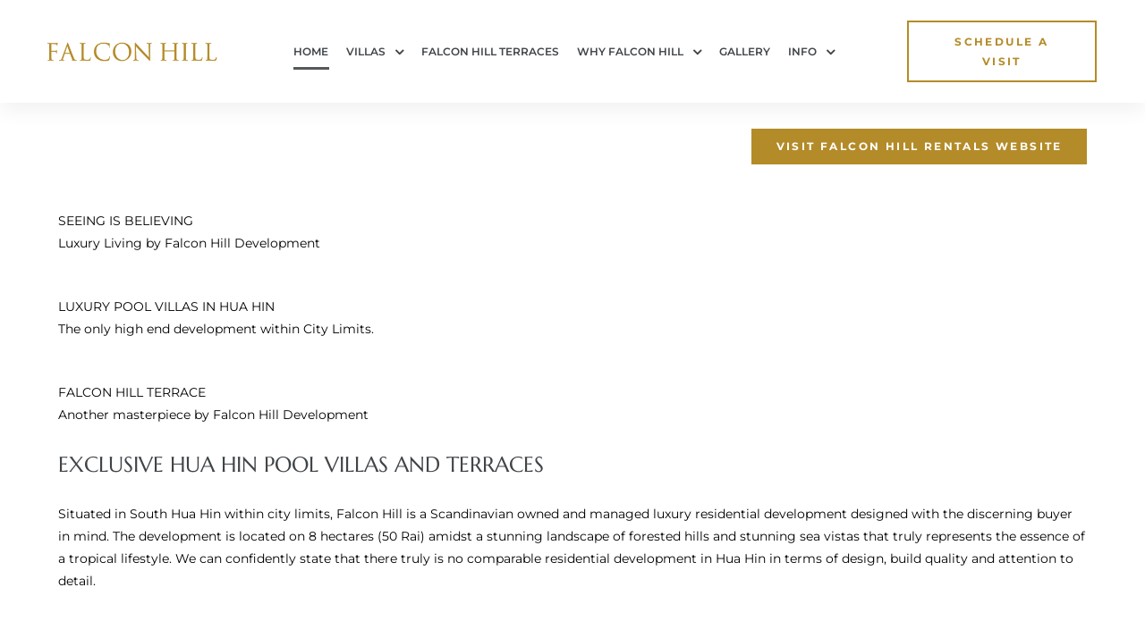

--- FILE ---
content_type: text/html; charset=UTF-8
request_url: https://www.falcon-hill.com/
body_size: 25273
content:
<!doctype html>
<html lang="en" prefix="og: https://ogp.me/ns#" class="no-js">
<head>
    <meta charset="UTF-8">
    <meta name="viewport" content="width=device-width, initial-scale=1">
    <link rel="profile" href="//gmpg.org/xfn/11">
    
<!-- Search Engine Optimization by Rank Math - https://rankmath.com/ -->
<title>Home | Falcon Hill Hua Hin</title>
<meta name="description" content="SEEING IS BELIEVINGLuxury Living by Falcon Hill Development"/>
<meta name="robots" content="follow, index, max-snippet:-1, max-video-preview:-1, max-image-preview:large"/>
<link rel="canonical" href="https://www.falcon-hill.com/" />
<meta property="og:locale" content="en_US" />
<meta property="og:type" content="website" />
<meta property="og:title" content="Home | Falcon Hill Hua Hin" />
<meta property="og:description" content="SEEING IS BELIEVINGLuxury Living by Falcon Hill Development" />
<meta property="og:url" content="https://www.falcon-hill.com/" />
<meta property="og:site_name" content="Falcon Hill Hua Hin" />
<meta property="og:updated_time" content="2024-08-30T16:53:43+07:00" />
<meta property="og:image" content="https://www.falcon-hill.com/wp-content/uploads/2024/08/2.-H-villa-1024x684.webp" />
<meta property="og:image:secure_url" content="https://www.falcon-hill.com/wp-content/uploads/2024/08/2.-H-villa-1024x684.webp" />
<meta property="og:image:width" content="600" />
<meta property="og:image:height" content="401" />
<meta property="og:image:alt" content="Luxury Pool Villa for Rent in Hua Hin" />
<meta property="og:image:type" content="image/webp" />
<meta property="article:published_time" content="2018-12-20T08:58:32+07:00" />
<meta property="article:modified_time" content="2024-08-30T16:53:43+07:00" />
<meta name="twitter:card" content="summary_large_image" />
<meta name="twitter:title" content="Home | Falcon Hill Hua Hin" />
<meta name="twitter:description" content="SEEING IS BELIEVINGLuxury Living by Falcon Hill Development" />
<meta name="twitter:image" content="https://www.falcon-hill.com/wp-content/uploads/2024/08/2.-H-villa-1024x684.webp" />
<meta name="twitter:label1" content="Written by" />
<meta name="twitter:data1" content="Falcon Hill" />
<meta name="twitter:label2" content="Time to read" />
<meta name="twitter:data2" content="7 minutes" />
<script type="application/ld+json" class="rank-math-schema">{"@context":"https://schema.org","@graph":[{"@type":"Place","@id":"https://www.falcon-hill.com/#place","geo":{"@type":"GeoCoordinates","latitude":"12.534027","longitude":" 99.936666"},"hasMap":"https://www.google.com/maps/search/?api=1&amp;query=12.534027, 99.936666","address":{"@type":"PostalAddress","streetAddress":"43/186 Soi 102, Nong Kae","addressLocality":"Hua Hin","addressRegion":"Prachuap Khiri Khan","postalCode":"77110","addressCountry":"Thailand"}},{"@type":"Organization","@id":"https://www.falcon-hill.com/#organization","name":"Falcon Hill Hua Hin","url":"https://www.falcon-hill.com","email":"sales@falcon-hill.com","address":{"@type":"PostalAddress","streetAddress":"43/186 Soi 102, Nong Kae","addressLocality":"Hua Hin","addressRegion":"Prachuap Khiri Khan","postalCode":"77110","addressCountry":"Thailand"},"logo":{"@type":"ImageObject","@id":"https://www.falcon-hill.com/#logo","url":"https://www.falcon-hill.com/wp-content/uploads/2019/10/FH-Text-Falcon-Hill.png","contentUrl":"https://www.falcon-hill.com/wp-content/uploads/2019/10/FH-Text-Falcon-Hill.png","caption":"Falcon Hill Hua Hin","inLanguage":"en","width":"376","height":"50"},"contactPoint":[{"@type":"ContactPoint","telephone":"+66 (0)98 014 4885","contactType":"customer support"}],"description":"Falcon Hill is an award-winning property developer based in Hua Hin, Thailand. Offering high-end luxury pool Villas and stunning spacious Apartments, for sale and rent. Maintaining high standards of maintenance and cleanliness, Falcon Hill considered the premier development in the City. ","legalName":"Falcon Hill Co, Ltd","location":{"@id":"https://www.falcon-hill.com/#place"}},{"@type":"WebSite","@id":"https://www.falcon-hill.com/#website","url":"https://www.falcon-hill.com","name":"Falcon Hill Hua Hin","publisher":{"@id":"https://www.falcon-hill.com/#organization"},"inLanguage":"en","potentialAction":{"@type":"SearchAction","target":"https://www.falcon-hill.com/?s={search_term_string}","query-input":"required name=search_term_string"}},{"@type":"ImageObject","@id":"https://www.falcon-hill.com/wp-content/uploads/2021/11/2020-winner2.jpg","url":"https://www.falcon-hill.com/wp-content/uploads/2021/11/2020-winner2.jpg","width":"200","height":"200","inLanguage":"en"},{"@type":"WebPage","@id":"https://www.falcon-hill.com/#webpage","url":"https://www.falcon-hill.com/","name":"Home | Falcon Hill Hua Hin","datePublished":"2018-12-20T08:58:32+07:00","dateModified":"2024-08-30T16:53:43+07:00","about":{"@id":"https://www.falcon-hill.com/#organization"},"isPartOf":{"@id":"https://www.falcon-hill.com/#website"},"primaryImageOfPage":{"@id":"https://www.falcon-hill.com/wp-content/uploads/2021/11/2020-winner2.jpg"},"inLanguage":"en"},{"@type":"Person","@id":"https://www.falcon-hill.com/author/adminx/","name":"Falcon Hill","url":"https://www.falcon-hill.com/author/adminx/","image":{"@type":"ImageObject","@id":"https://secure.gravatar.com/avatar/29f93fa223ba1af1185a7b19e8640edb9dd3a1a2c30afc0cacd85af708440722?s=96&amp;d=mm&amp;r=g","url":"https://secure.gravatar.com/avatar/29f93fa223ba1af1185a7b19e8640edb9dd3a1a2c30afc0cacd85af708440722?s=96&amp;d=mm&amp;r=g","caption":"Falcon Hill","inLanguage":"en"},"worksFor":{"@id":"https://www.falcon-hill.com/#organization"}},{"@type":"Article","headline":"Home | Falcon Hill Hua Hin","datePublished":"2018-12-20T08:58:32+07:00","dateModified":"2024-08-30T16:53:43+07:00","author":{"@id":"https://www.falcon-hill.com/author/adminx/","name":"Falcon Hill"},"publisher":{"@id":"https://www.falcon-hill.com/#organization"},"description":"SEEING IS BELIEVINGLuxury Living by Falcon Hill Development","name":"Home | Falcon Hill Hua Hin","@id":"https://www.falcon-hill.com/#richSnippet","isPartOf":{"@id":"https://www.falcon-hill.com/#webpage"},"image":{"@id":"https://www.falcon-hill.com/wp-content/uploads/2021/11/2020-winner2.jpg"},"inLanguage":"en","mainEntityOfPage":{"@id":"https://www.falcon-hill.com/#webpage"}}]}</script>
<!-- /Rank Math WordPress SEO plugin -->

<link rel='dns-prefetch' href='//fonts.googleapis.com' />
<link href='//fonts.gstatic.com' crossorigin rel='preconnect' />
<link rel="alternate" type="application/rss+xml" title="Falcon Hill Hua Hin &raquo; Feed" href="https://www.falcon-hill.com/feed/" />
<link rel="alternate" type="application/rss+xml" title="Falcon Hill Hua Hin &raquo; Comments Feed" href="https://www.falcon-hill.com/comments/feed/" />
<link rel="alternate" title="oEmbed (JSON)" type="application/json+oembed" href="https://www.falcon-hill.com/wp-json/oembed/1.0/embed?url=https%3A%2F%2Fwww.falcon-hill.com%2F" />
<link rel="alternate" title="oEmbed (XML)" type="text/xml+oembed" href="https://www.falcon-hill.com/wp-json/oembed/1.0/embed?url=https%3A%2F%2Fwww.falcon-hill.com%2F&#038;format=xml" />
<style id='wp-img-auto-sizes-contain-inline-css' type='text/css'>
img:is([sizes=auto i],[sizes^="auto," i]){contain-intrinsic-size:3000px 1500px}
/*# sourceURL=wp-img-auto-sizes-contain-inline-css */
</style>
<style id='wp-emoji-styles-inline-css' type='text/css'>

	img.wp-smiley, img.emoji {
		display: inline !important;
		border: none !important;
		box-shadow: none !important;
		height: 1em !important;
		width: 1em !important;
		margin: 0 0.07em !important;
		vertical-align: -0.1em !important;
		background: none !important;
		padding: 0 !important;
	}
/*# sourceURL=wp-emoji-styles-inline-css */
</style>
<style id='classic-theme-styles-inline-css' type='text/css'>
/*! This file is auto-generated */
.wp-block-button__link{color:#fff;background-color:#32373c;border-radius:9999px;box-shadow:none;text-decoration:none;padding:calc(.667em + 2px) calc(1.333em + 2px);font-size:1.125em}.wp-block-file__button{background:#32373c;color:#fff;text-decoration:none}
/*# sourceURL=/wp-includes/css/classic-themes.min.css */
</style>
<style id='global-styles-inline-css' type='text/css'>
:root{--wp--preset--aspect-ratio--square: 1;--wp--preset--aspect-ratio--4-3: 4/3;--wp--preset--aspect-ratio--3-4: 3/4;--wp--preset--aspect-ratio--3-2: 3/2;--wp--preset--aspect-ratio--2-3: 2/3;--wp--preset--aspect-ratio--16-9: 16/9;--wp--preset--aspect-ratio--9-16: 9/16;--wp--preset--color--black: #000000;--wp--preset--color--cyan-bluish-gray: #abb8c3;--wp--preset--color--white: #ffffff;--wp--preset--color--pale-pink: #f78da7;--wp--preset--color--vivid-red: #cf2e2e;--wp--preset--color--luminous-vivid-orange: #ff6900;--wp--preset--color--luminous-vivid-amber: #fcb900;--wp--preset--color--light-green-cyan: #7bdcb5;--wp--preset--color--vivid-green-cyan: #00d084;--wp--preset--color--pale-cyan-blue: #8ed1fc;--wp--preset--color--vivid-cyan-blue: #0693e3;--wp--preset--color--vivid-purple: #9b51e0;--wp--preset--gradient--vivid-cyan-blue-to-vivid-purple: linear-gradient(135deg,rgb(6,147,227) 0%,rgb(155,81,224) 100%);--wp--preset--gradient--light-green-cyan-to-vivid-green-cyan: linear-gradient(135deg,rgb(122,220,180) 0%,rgb(0,208,130) 100%);--wp--preset--gradient--luminous-vivid-amber-to-luminous-vivid-orange: linear-gradient(135deg,rgb(252,185,0) 0%,rgb(255,105,0) 100%);--wp--preset--gradient--luminous-vivid-orange-to-vivid-red: linear-gradient(135deg,rgb(255,105,0) 0%,rgb(207,46,46) 100%);--wp--preset--gradient--very-light-gray-to-cyan-bluish-gray: linear-gradient(135deg,rgb(238,238,238) 0%,rgb(169,184,195) 100%);--wp--preset--gradient--cool-to-warm-spectrum: linear-gradient(135deg,rgb(74,234,220) 0%,rgb(151,120,209) 20%,rgb(207,42,186) 40%,rgb(238,44,130) 60%,rgb(251,105,98) 80%,rgb(254,248,76) 100%);--wp--preset--gradient--blush-light-purple: linear-gradient(135deg,rgb(255,206,236) 0%,rgb(152,150,240) 100%);--wp--preset--gradient--blush-bordeaux: linear-gradient(135deg,rgb(254,205,165) 0%,rgb(254,45,45) 50%,rgb(107,0,62) 100%);--wp--preset--gradient--luminous-dusk: linear-gradient(135deg,rgb(255,203,112) 0%,rgb(199,81,192) 50%,rgb(65,88,208) 100%);--wp--preset--gradient--pale-ocean: linear-gradient(135deg,rgb(255,245,203) 0%,rgb(182,227,212) 50%,rgb(51,167,181) 100%);--wp--preset--gradient--electric-grass: linear-gradient(135deg,rgb(202,248,128) 0%,rgb(113,206,126) 100%);--wp--preset--gradient--midnight: linear-gradient(135deg,rgb(2,3,129) 0%,rgb(40,116,252) 100%);--wp--preset--font-size--small: 13px;--wp--preset--font-size--medium: 20px;--wp--preset--font-size--large: 36px;--wp--preset--font-size--x-large: 42px;--wp--preset--spacing--20: 0.44rem;--wp--preset--spacing--30: 0.67rem;--wp--preset--spacing--40: 1rem;--wp--preset--spacing--50: 1.5rem;--wp--preset--spacing--60: 2.25rem;--wp--preset--spacing--70: 3.38rem;--wp--preset--spacing--80: 5.06rem;--wp--preset--shadow--natural: 6px 6px 9px rgba(0, 0, 0, 0.2);--wp--preset--shadow--deep: 12px 12px 50px rgba(0, 0, 0, 0.4);--wp--preset--shadow--sharp: 6px 6px 0px rgba(0, 0, 0, 0.2);--wp--preset--shadow--outlined: 6px 6px 0px -3px rgb(255, 255, 255), 6px 6px rgb(0, 0, 0);--wp--preset--shadow--crisp: 6px 6px 0px rgb(0, 0, 0);}:where(.is-layout-flex){gap: 0.5em;}:where(.is-layout-grid){gap: 0.5em;}body .is-layout-flex{display: flex;}.is-layout-flex{flex-wrap: wrap;align-items: center;}.is-layout-flex > :is(*, div){margin: 0;}body .is-layout-grid{display: grid;}.is-layout-grid > :is(*, div){margin: 0;}:where(.wp-block-columns.is-layout-flex){gap: 2em;}:where(.wp-block-columns.is-layout-grid){gap: 2em;}:where(.wp-block-post-template.is-layout-flex){gap: 1.25em;}:where(.wp-block-post-template.is-layout-grid){gap: 1.25em;}.has-black-color{color: var(--wp--preset--color--black) !important;}.has-cyan-bluish-gray-color{color: var(--wp--preset--color--cyan-bluish-gray) !important;}.has-white-color{color: var(--wp--preset--color--white) !important;}.has-pale-pink-color{color: var(--wp--preset--color--pale-pink) !important;}.has-vivid-red-color{color: var(--wp--preset--color--vivid-red) !important;}.has-luminous-vivid-orange-color{color: var(--wp--preset--color--luminous-vivid-orange) !important;}.has-luminous-vivid-amber-color{color: var(--wp--preset--color--luminous-vivid-amber) !important;}.has-light-green-cyan-color{color: var(--wp--preset--color--light-green-cyan) !important;}.has-vivid-green-cyan-color{color: var(--wp--preset--color--vivid-green-cyan) !important;}.has-pale-cyan-blue-color{color: var(--wp--preset--color--pale-cyan-blue) !important;}.has-vivid-cyan-blue-color{color: var(--wp--preset--color--vivid-cyan-blue) !important;}.has-vivid-purple-color{color: var(--wp--preset--color--vivid-purple) !important;}.has-black-background-color{background-color: var(--wp--preset--color--black) !important;}.has-cyan-bluish-gray-background-color{background-color: var(--wp--preset--color--cyan-bluish-gray) !important;}.has-white-background-color{background-color: var(--wp--preset--color--white) !important;}.has-pale-pink-background-color{background-color: var(--wp--preset--color--pale-pink) !important;}.has-vivid-red-background-color{background-color: var(--wp--preset--color--vivid-red) !important;}.has-luminous-vivid-orange-background-color{background-color: var(--wp--preset--color--luminous-vivid-orange) !important;}.has-luminous-vivid-amber-background-color{background-color: var(--wp--preset--color--luminous-vivid-amber) !important;}.has-light-green-cyan-background-color{background-color: var(--wp--preset--color--light-green-cyan) !important;}.has-vivid-green-cyan-background-color{background-color: var(--wp--preset--color--vivid-green-cyan) !important;}.has-pale-cyan-blue-background-color{background-color: var(--wp--preset--color--pale-cyan-blue) !important;}.has-vivid-cyan-blue-background-color{background-color: var(--wp--preset--color--vivid-cyan-blue) !important;}.has-vivid-purple-background-color{background-color: var(--wp--preset--color--vivid-purple) !important;}.has-black-border-color{border-color: var(--wp--preset--color--black) !important;}.has-cyan-bluish-gray-border-color{border-color: var(--wp--preset--color--cyan-bluish-gray) !important;}.has-white-border-color{border-color: var(--wp--preset--color--white) !important;}.has-pale-pink-border-color{border-color: var(--wp--preset--color--pale-pink) !important;}.has-vivid-red-border-color{border-color: var(--wp--preset--color--vivid-red) !important;}.has-luminous-vivid-orange-border-color{border-color: var(--wp--preset--color--luminous-vivid-orange) !important;}.has-luminous-vivid-amber-border-color{border-color: var(--wp--preset--color--luminous-vivid-amber) !important;}.has-light-green-cyan-border-color{border-color: var(--wp--preset--color--light-green-cyan) !important;}.has-vivid-green-cyan-border-color{border-color: var(--wp--preset--color--vivid-green-cyan) !important;}.has-pale-cyan-blue-border-color{border-color: var(--wp--preset--color--pale-cyan-blue) !important;}.has-vivid-cyan-blue-border-color{border-color: var(--wp--preset--color--vivid-cyan-blue) !important;}.has-vivid-purple-border-color{border-color: var(--wp--preset--color--vivid-purple) !important;}.has-vivid-cyan-blue-to-vivid-purple-gradient-background{background: var(--wp--preset--gradient--vivid-cyan-blue-to-vivid-purple) !important;}.has-light-green-cyan-to-vivid-green-cyan-gradient-background{background: var(--wp--preset--gradient--light-green-cyan-to-vivid-green-cyan) !important;}.has-luminous-vivid-amber-to-luminous-vivid-orange-gradient-background{background: var(--wp--preset--gradient--luminous-vivid-amber-to-luminous-vivid-orange) !important;}.has-luminous-vivid-orange-to-vivid-red-gradient-background{background: var(--wp--preset--gradient--luminous-vivid-orange-to-vivid-red) !important;}.has-very-light-gray-to-cyan-bluish-gray-gradient-background{background: var(--wp--preset--gradient--very-light-gray-to-cyan-bluish-gray) !important;}.has-cool-to-warm-spectrum-gradient-background{background: var(--wp--preset--gradient--cool-to-warm-spectrum) !important;}.has-blush-light-purple-gradient-background{background: var(--wp--preset--gradient--blush-light-purple) !important;}.has-blush-bordeaux-gradient-background{background: var(--wp--preset--gradient--blush-bordeaux) !important;}.has-luminous-dusk-gradient-background{background: var(--wp--preset--gradient--luminous-dusk) !important;}.has-pale-ocean-gradient-background{background: var(--wp--preset--gradient--pale-ocean) !important;}.has-electric-grass-gradient-background{background: var(--wp--preset--gradient--electric-grass) !important;}.has-midnight-gradient-background{background: var(--wp--preset--gradient--midnight) !important;}.has-small-font-size{font-size: var(--wp--preset--font-size--small) !important;}.has-medium-font-size{font-size: var(--wp--preset--font-size--medium) !important;}.has-large-font-size{font-size: var(--wp--preset--font-size--large) !important;}.has-x-large-font-size{font-size: var(--wp--preset--font-size--x-large) !important;}
:where(.wp-block-post-template.is-layout-flex){gap: 1.25em;}:where(.wp-block-post-template.is-layout-grid){gap: 1.25em;}
:where(.wp-block-term-template.is-layout-flex){gap: 1.25em;}:where(.wp-block-term-template.is-layout-grid){gap: 1.25em;}
:where(.wp-block-columns.is-layout-flex){gap: 2em;}:where(.wp-block-columns.is-layout-grid){gap: 2em;}
:root :where(.wp-block-pullquote){font-size: 1.5em;line-height: 1.6;}
/*# sourceURL=global-styles-inline-css */
</style>
<link rel='stylesheet' id='contact-form-7-css' href='https://www.falcon-hill.com/wp-content/plugins/contact-form-7/includes/css/styles.css?ver=6.1.4' type='text/css' media='all' />
<link rel='stylesheet' id='rs-plugin-settings-css' href='https://www.falcon-hill.com/wp-content/plugins/revslider/public/assets/css/rs6.css?ver=6.2.22' type='text/css' media='all' />
<style id='rs-plugin-settings-inline-css' type='text/css'>
#rs-demo-id {}
/*# sourceURL=rs-plugin-settings-inline-css */
</style>
<link rel='stylesheet' id='maisonco-opal-icon-css' href='https://www.falcon-hill.com/wp-content/themes/maisonco/assets/css/opal-icons.css?ver=6.9' type='text/css' media='all' />
<link rel='stylesheet' id='maisonco-carousel-css' href='https://www.falcon-hill.com/wp-content/themes/maisonco/assets/css/carousel.css?ver=6.9' type='text/css' media='all' />
<link rel='stylesheet' id='opal-boostrap-css' href='https://www.falcon-hill.com/wp-content/themes/maisonco/assets/css/opal-boostrap.css?ver=6.9' type='text/css' media='all' />
<link rel='stylesheet' id='maisonco-style-css' href='https://www.falcon-hill.com/wp-content/themes/maisonco/style.css?ver=6.9' type='text/css' media='all' />
<style id='maisonco-style-inline-css' type='text/css'>
body, input, button, button[type="submit"], select, textarea{font-family:"Montserrat", -apple-system, BlinkMacSystemFont, "Segoe UI", Roboto, "Helvetica Neue", Arial, sans-serif;font-weight:400;color:#000000}html { font-size:14px;}.c-heading{color:#3f4448;}.c-primary{color:#b48b29;}.bg-primary{background-color:#b48b29;}.b-primary{border-color:#b48b29;}.button-primary:hover{background-color:#89691f;border-color:#89691f;}.c-secondary {color:#3f4448;}.bg-secondary {background-color:#3f4448;}.b-secondary{border-color:#3f4448;}.button-secondary:hover{background-color:#26292c;}input[type="text"]::placeholder,input[type="email"]::placeholder,input[type="url"]::placeholder,input[type="password"]::placeholder,input[type="search"]::placeholder,input[type="number"]::placeholder,input[type="tel"]::placeholder,input[type="range"]::placeholder,input[type="date"]::placeholder,input[type="month"]::placeholder,input[type="week"]::placeholder,input[type="time"]::placeholder,input[type="datetime"]::placeholder,input[type="datetime-local"]::placeholder,input[type="color"]::placeholder,input[type="text"],input[type="email"],input[type="url"],input[type="password"],input[type="search"],input[type="number"],input[type="tel"],input[type="range"],input[type="date"],input[type="month"],input[type="week"],input[type="time"],input[type="datetime"],input[type="datetime-local"],input[type="color"],textarea::placeholder,textarea,a,.mainmenu-container li a span,.comment-metadata,.comment-metadata a,.widget.widget_archive a,.widget.widget_categories a,.widget.widget_nav_menu a,.widget.widget_meta a,.widget.widget_pages a,.c-body,.site-header-account .account-links-menu li a,.site-header-account .account-dashboard li a,.comment-form label,.comment-form a,.widget .tagcloud a,.widget.widget_tag_cloud a {color:#000000; }.widget-area strong,h1,h2,h3,h4,h5,h6,blockquote,blockquote a,th,.main-navigation .top-menu > li > a,.post-content .posted-on a,.entry-meta a,.entry-content blockquote cite a,.entry-content strong,.entry-content dt,.entry-content th,.entry-content dt a,.entry-content th a,body.single-post article.type-post .entry-title,.comment-content strong,.comment-author,.comment-author a,.comment-metadata a.comment-edit-link,.comment-reply-link,.comment-content table th,.comment-content table td a,.comment-content dt,.widget a,h2.widget-title,h2.widgettitle,.widget_rss .rss-date,.widget_rss li cite,.widget_archive li,.widget_categories li,.c-heading,.form-group .form-row label,fieldset legend,.related-posts .related-heading,.author-wrapper .author-name,.page .entry-header .entry-title,.search .site-content .page-title,.site-header-account .login-form-title,.opal-availabilities td span,.elementor-widget-opal-image-hotspots .elementor-accordion .elementor-tab-title {color:#3f4448; }.btn-link,.button-link,.mainmenu-container li.current-menu-parent > a,.mainmenu-container .menu-item > a:hover,.site-header .header-group .search-submit:hover,.site-header .header-group .search-submit:focus,.post-content .posted-on a:hover,.post-thumbnail .posted-on a:hover,.pbr-social-share a:hover,.related-posts .related-heading:before,.error404 .error-404 h1,.error404 .sub-h2-1,.breadcrumb a,.breadcrumb a:hover,.breadcrumb a:hover span,.comment-author a:hover,.comment-metadata a:hover,.opal-comment-4 .comment-reply-link,.widget a:hover,.widget a:focus,.widget.widget_archive a:hover,.widget.widget_archive a:focus,.widget.widget_categories a:hover,.widget.widget_categories a:focus,.widget.widget_nav_menu a:hover,.widget.widget_nav_menu a:focus,.widget.widget_meta a:hover,.widget.widget_meta a:focus,.widget.widget_pages a:hover,.widget.widget_pages a:focus,.title-with-icon:before,.widget_recent_entries li a:hover,.widget_recent_entries li a:active,.widget_search button[type="submit"],.widget .tagcloud a:hover,.widget .tagcloud a:focus,.widget.widget_tag_cloud a:hover,.widget.widget_tag_cloud a:focus,.button-outline-primary,.elementor-element .elementor-button-outline_primary .elementor-button,.c-primary,.navigation-button .menu-toggle:hover,.navigation-button .menu-toggle:focus,.entry-title a:hover,.entry-content blockquote cite a:hover,.site-header-account .account-dropdown a.register-link,.site-header-account .account-dropdown a.lostpass-link,.site-header-account .account-links-menu li a:hover,.site-header-account .account-dashboard li a:hover,.comment-form a:hover,.wp_widget_tag_cloud a:hover,.wp_widget_tag_cloud a:focus,#secondary .elementor-widget-container h5:first-of-type,.elementor-nav-menu-popup .mfp-close,#secondary .elementor-widget-wp-widget-recent-posts a,.contactform-content .form-title,.elementor-text-editor a,.elementor-widget-opal-image-hotspots .elementor-accordion .elementor-tab-title.elementor-active,.column-item.post-style-3 .post-inner a:hover,.elementor-button-dft .elementor-service__button,.opal-video-style1 .elementor-video-title,.osf-property-article .link-more a,.item-recent-apartments .apartments-link {color:#b48b29; }.f-primary {fill:#b48b29; }input[type="button"]:hover,input[type="button"]:focus,input[type="submit"]:hover,input[type="submit"]:focus,button[type="submit"]:hover,button[type="submit"]:focus,.site-header .mainmenu-container .top-menu > li:before,.page-numbers:not(.dots):hover,.page-numbers:not(.dots):focus,.page-numbers.current:not(.dots),.comments-link span,.post-content .posted-on:after,body.single-post .navigation .nav-content a:hover,.page-links a:hover .page-number,.page-links a:focus .page-number,.page-links > .page-number,.error404 .return-homepage,.wp_widget_tag_cloud a:hover:before,.wp_widget_tag_cloud a:focus:before,.button-primary,input[type="reset"],input.secondary[type="button"],input.secondary[type="reset"],input.secondary[type="submit"],input[type="button"],input[type="submit"],button[type="submit"],.more-link,.page .edit-link a.post-edit-link,.scrollup,.elementor-element .elementor-button-primary .elementor-button,.button-outline-primary:hover,.button-outline-primary:active,.button-outline-primary.active,.show > .button-outline-primary.dropdown-toggle,.elementor-element .elementor-button-outline_primary .elementor-button:hover,.elementor-element .elementor-button-outline_primary .elementor-button:active,.elementor-element .elementor-button-outline_primary .elementor-button:focus,.bg-primary,.owl-theme.owl-carousel .owl-dots span,.owl-theme .products .owl-dots span,.img-animated .elementor-image:after,.col-animated:after,.elementor-widget-apartment-info .list_character .character_item,.opal-availabilities .availability_button:hover,.opal-availabilities .availability-content-item.active .header-availabilities,.opal-availabilities .scrollbar-inner > .scroll-element .scroll-bar,.elementor-widget-divider .elementor-divider-separator:before,.elementor-flip-box__front,.elementor-widget-opal-image-hotspots .scrollbar-inner > .scroll-element .scroll-bar,.opal-image-hotspots-main-icons .opal-image-hotspots-icon,.elementor-widget-opal-image-gallery .gallery-item-overlay,.elementor-widget-opal-image-gallery .elementor-galerry__filter.elementor-active,.property-variation-item .property_variation_button:hover,.elementor-widget-opal-testimonials.testimonial-nav-style_2 .owl-theme.owl-carousel .owl-nav,.opal-video-style1 .elementor-video-icon,.osf-property-article .post-thumbnail {background-color:#b48b29; }.button-primary,input[type="reset"],input.secondary[type="button"],input.secondary[type="reset"],input.secondary[type="submit"],input[type="button"],input[type="submit"],button[type="submit"],.more-link,.page .edit-link a.post-edit-link,.error404 .return-homepage,.scrollup,.button-secondary,.secondary-button .search-submit,.form-group,.form-control,.form-control:focus,input[type="text"],input[type="email"],input[type="url"],input[type="password"],input[type="search"],input[type="number"],input[type="tel"],input[type="range"],input[type="date"],input[type="month"],input[type="week"],input[type="time"],input[type="datetime"],input[type="datetime-local"],input[type="color"],textarea,input[type="text"]:focus,input[type="email"]:focus,input[type="url"]:focus,input[type="password"]:focus,input[type="search"]:focus,input[type="number"]:focus,input[type="tel"]:focus,input[type="range"]:focus,input[type="date"]:focus,input[type="month"]:focus,input[type="week"]:focus,input[type="time"]:focus,input[type="datetime"]:focus,input[type="datetime-local"]:focus,input[type="color"]:focus,textarea:focus,input[type="button"]:hover,input[type="button"]:focus,input[type="submit"]:hover,input[type="submit"]:focus,button[type="submit"]:hover,button[type="submit"]:focus,.opal-pagination-3 .page-numbers.current:not(.dots),.opal-pagination-3 .page-numbers:not(.dots):focus,.opal-pagination-3 .page-numbers:not(.dots):hover,.opal-pagination-4 .page-numbers.current:not(.dots),.opal-pagination-4 .page-numbers:not(.dots):focus,.opal-pagination-4 .page-numbers:not(.dots):hover,.widget .tagcloud a:hover,.widget .tagcloud a:focus,.widget.widget_tag_cloud a:hover,.widget.widget_tag_cloud a:focus,.wp_widget_tag_cloud a:hover:after,.wp_widget_tag_cloud a:focus:after,.wp_widget_tag_cloud a:hover,.wp_widget_tag_cloud a:focus,.elementor-element .elementor-button-primary .elementor-button,.button-outline-primary,.elementor-element .elementor-button-outline_primary .elementor-button,.button-outline-primary:hover,.button-outline-primary:active,.button-outline-primary.active,.show > .button-outline-primary.dropdown-toggle,.elementor-element .elementor-button-outline_primary .elementor-button:hover,.elementor-element .elementor-button-outline_primary .elementor-button:active,.elementor-element .elementor-button-outline_primary .elementor-button:focus,.b-primary,.owl-theme.owl-carousel .owl-dots .owl-dot,.owl-theme .products .owl-dots .owl-dot,.elementor-widget-opal-image-gallery .elementor-galerry__filter.elementor-active:before {border-color:#b48b29; }blockquote {border-left-color:#b48b29; }.btn-link:focus,.btn-link:hover,.button-link:focus,.button-link:hover,a:hover,a:active,.widget_search button[type="submit"]:hover,.widget_search button[type="submit"]:focus,.elementor-button-dft .elementor-service__button:hover,.opal-video-style1 .elementor-video-title:hover {color:#89691f; }.button-primary:hover,input:hover[type="reset"],input:hover[type="button"],input:hover[type="submit"],button:hover[type="submit"],.more-link:hover,.page .edit-link a.post-edit-link:hover,.error404 .return-homepage:hover,.scrollup:hover,.button-primary:active,input:active[type="reset"],input:active[type="button"],input:active[type="submit"],button:active[type="submit"],.more-link:active,.page .edit-link a.post-edit-link:active,.error404 .return-homepage:active,.scrollup:active,.button-primary.active,input.active[type="reset"],input.active[type="button"],input.active[type="submit"],button.active[type="submit"],.active.more-link,.page .edit-link a.active.post-edit-link,.error404 .active.return-homepage,.active.scrollup,.show > .button-primary.dropdown-toggle,.show > input.dropdown-toggle[type="reset"],.show > input.dropdown-toggle[type="button"],.show > input.dropdown-toggle[type="submit"],.show > button.dropdown-toggle[type="submit"],.show > .dropdown-toggle.more-link,.page .edit-link .show > a.dropdown-toggle.post-edit-link,.error404 .show > .dropdown-toggle.return-homepage,.show > .dropdown-toggle.scrollup,.elementor-element .elementor-button-primary .elementor-button:hover,.elementor-element .elementor-button-primary .elementor-button:active,.elementor-element .elementor-button-primary .elementor-button:focus,.elementor-button-dft .service-style2 .elementor-service__button:hover {background-color:#89691f; }.button-primary:active,input:active[type="reset"],input:active[type="button"],input:active[type="submit"],button:active[type="submit"],.more-link:active,.page .edit-link a.post-edit-link:active,.error404 .return-homepage:active,.scrollup:active,.button-primary.active,input.active[type="reset"],input.active[type="button"],input.active[type="submit"],button.active[type="submit"],.active.more-link,.page .edit-link a.active.post-edit-link,.error404 .active.return-homepage,.active.scrollup,.show > .button-primary.dropdown-toggle,.show > input.dropdown-toggle[type="reset"],.show > input.dropdown-toggle[type="button"],.show > input.dropdown-toggle[type="submit"],.show > button.dropdown-toggle[type="submit"],.show > .dropdown-toggle.more-link,.page .edit-link .show > a.dropdown-toggle.post-edit-link,.error404 .show > .dropdown-toggle.return-homepage,.show > .dropdown-toggle.scrollup,.button-secondary:active,.secondary-button .search-submit:active,.button-secondary.active,.secondary-button .active.search-submit,.show > .button-secondary.dropdown-toggle,.secondary-button .show > .dropdown-toggle.search-submit,.button-primary:hover,input:hover[type="reset"],input:hover[type="button"],input:hover[type="submit"],button:hover[type="submit"],.more-link:hover,.page .edit-link a.post-edit-link:hover,.error404 .return-homepage:hover,.scrollup:hover,.elementor-element .elementor-button-primary .elementor-button:hover,.elementor-element .elementor-button-primary .elementor-button:active,.elementor-element .elementor-button-primary .elementor-button:focus,.elementor-button-dft .service-style2 .elementor-service__button:hover {border-color:#89691f; }.cat-tags-links .tags-links a,.error404 .sub-h2-2,.error404 .error-text,.button-outline-secondary,.elementor-element .elementor-button-outline_secondary .elementor-button,.c-secondary,.author-wrapper .author-name h6,.opal-availabilities,.opal-availabilities .availability_button,.contactform-content button.mfp-close,.property-variation-item .property_variation_button,.opal-property-variation,.opal-video-style2 .elementor-video-title,.opal-video-style2 .elementor-video-icon {color:#3f4448; }.button-secondary,.secondary-button .search-submit,.elementor-button-secondary button[type="submit"],.elementor-button-secondary input[type="button"],.elementor-button-secondary input[type="submit"],.elementor-element .elementor-button-secondary .elementor-button,.button-outline-secondary:hover,.button-outline-secondary:active,.button-outline-secondary.active,.show > .button-outline-secondary.dropdown-toggle,.elementor-element .elementor-button-outline_secondary .elementor-button:hover,.elementor-element .elementor-button-outline_secondary .elementor-button:active,.elementor-element .elementor-button-outline_secondary .elementor-button:focus,.bg-secondary,#secondary .elementor-widget-wp-widget-categories a:before,.opal-availabilities .availability_button:hover,.elementor-flip-box__back,#secondary .elementor-nav-menu a:before,.e--pointer-dot a:before {background-color:#3f4448; }.button-secondary,.secondary-button .search-submit,.elementor-button-secondary button[type="submit"],.elementor-button-secondary input[type="button"],.elementor-button-secondary input[type="submit"],.elementor-element .elementor-button-secondary .elementor-button,.button-outline-secondary,.elementor-element .elementor-button-outline_secondary .elementor-button,.button-outline-secondary:hover,.button-outline-secondary:active,.button-outline-secondary.active,.show > .button-outline-secondary.dropdown-toggle,.elementor-element .elementor-button-outline_secondary .elementor-button:hover,.elementor-element .elementor-button-outline_secondary .elementor-button:active,.elementor-element .elementor-button-outline_secondary .elementor-button:focus,.b-secondary {border-color:#3f4448; }.button-secondary:hover,.secondary-button .search-submit:hover,.button-secondary:active,.secondary-button .search-submit:active,.button-secondary.active,.secondary-button .active.search-submit,.show > .button-secondary.dropdown-toggle,.secondary-button .show > .dropdown-toggle.search-submit,.elementor-button-secondary button[type="submit"]:hover,.elementor-button-secondary button[type="submit"]:active,.elementor-button-secondary button[type="submit"]:focus,.elementor-button-secondary input[type="button"]:hover,.elementor-button-secondary input[type="button"]:active,.elementor-button-secondary input[type="button"]:focus,.elementor-button-secondary input[type="submit"]:hover,.elementor-button-secondary input[type="submit"]:active,.elementor-button-secondary input[type="submit"]:focus,.elementor-element .elementor-button-secondary .elementor-button:hover,.elementor-element .elementor-button-secondary .elementor-button:active,.elementor-element .elementor-button-secondary .elementor-button:focus {background-color:#26292c; }.button-secondary:hover,.secondary-button .search-submit:hover,.button-secondary:active,.secondary-button .search-submit:active,.button-secondary.active,.secondary-button .active.search-submit,.show > .button-secondary.dropdown-toggle,.secondary-button .show > .dropdown-toggle.search-submit,.elementor-button-secondary button[type="submit"]:hover,.elementor-button-secondary button[type="submit"]:active,.elementor-button-secondary button[type="submit"]:focus,.elementor-button-secondary input[type="button"]:hover,.elementor-button-secondary input[type="button"]:active,.elementor-button-secondary input[type="button"]:focus,.elementor-button-secondary input[type="submit"]:hover,.elementor-button-secondary input[type="submit"]:active,.elementor-button-secondary input[type="submit"]:focus,.elementor-element .elementor-button-secondary .elementor-button:hover,.elementor-element .elementor-button-secondary .elementor-button:active,.elementor-element .elementor-button-secondary .elementor-button:focus {border-color:#26292c; }.row,body.opal-content-layout-2cl #content .wrap,body.opal-content-layout-2cr #content .wrap,[data-opal-columns],.opal-archive-style-4.blog .site-main,.opal-archive-style-4.archive .site-main,.opal-default-content-layout-2cr .site-content .wrap,.site-footer .widget-area,.opal-comment-form-2 .comment-form,.opal-comment-form-3 .comment-form,.opal-comment-form-4 .comment-form,.opal-comment-form-6 .comment-form,.widget .gallery,.elementor-element .gallery,.entry-gallery .gallery,.single .gallery,[data-elementor-columns] {margin-right:-15px;margin-left:-15px;}.col-1,.col-2,[data-elementor-columns-mobile="6"] .column-item,.col-3,[data-elementor-columns-mobile="4"] .column-item,.col-4,.opal-comment-form-2 .comment-form .comment-form-author,.opal-comment-form-3 .comment-form .comment-form-author,.opal-comment-form-2 .comment-form .comment-form-email,.opal-comment-form-3 .comment-form .comment-form-email,.opal-comment-form-2 .comment-form .comment-form-url,.opal-comment-form-3 .comment-form .comment-form-url,[data-elementor-columns-mobile="3"] .column-item,.col-5,.col-6,.opal-comment-form-4 .comment-form .comment-form-author,.opal-comment-form-4 .comment-form .comment-form-email,.opal-comment-form-4 .comment-form .comment-form-url,.opal-comment-form-6 .comment-form .comment-form-author,.opal-comment-form-6 .comment-form .comment-form-email,[data-elementor-columns-mobile="2"] .column-item,.col-7,.col-8,.col-9,.col-10,.col-11,.col-12,.opal-archive-style-2.opal-content-layout-2cr .post-style-2,.related-posts .column-item,.opal-default-content-layout-2cr .related-posts .column-item,.opal-content-layout-2cr .related-posts .column-item,.opal-content-layout-2cl .related-posts .column-item,.site-footer .widget-area .widget-column,.opal-comment-form-2 .comment-form .logged-in-as,.opal-comment-form-3 .comment-form .logged-in-as,.opal-comment-form-2 .comment-form .comment-notes,.opal-comment-form-3 .comment-form .comment-notes,.opal-comment-form-2 .comment-form .comment-form-comment,.opal-comment-form-3 .comment-form .comment-form-comment,.opal-comment-form-2 .comment-form .form-submit,.opal-comment-form-3 .comment-form .form-submit,.opal-comment-form-4 .comment-form .logged-in-as,.opal-comment-form-4 .comment-form .comment-notes,.opal-comment-form-4 .comment-form .comment-form-comment,.opal-comment-form-4 .comment-form .form-submit,.opal-comment-form-6 .comment-form .logged-in-as,.opal-comment-form-6 .comment-form .comment-notes,.opal-comment-form-6 .comment-form .comment-form-comment,.opal-comment-form-6 .comment-form .comment-form-url,.opal-comment-form-6 .comment-form .form-submit,.widget .gallery-columns-1 .gallery-item,.elementor-element .gallery-columns-1 .gallery-item,.entry-gallery .gallery-columns-1 .gallery-item,.single .gallery-columns-1 .gallery-item,[data-elementor-columns-mobile="1"] .column-item,.col,body #secondary,.col-auto,.col-sm-1,[data-opal-columns="12"] .column-item,.col-sm-2,[data-opal-columns="6"] .column-item,.col-sm-3,[data-opal-columns="4"] .column-item,.col-sm-4,[data-opal-columns="3"] .column-item,.widget .gallery-columns-6 .gallery-item,.elementor-element .gallery-columns-6 .gallery-item,.entry-gallery .gallery-columns-6 .gallery-item,.single .gallery-columns-6 .gallery-item,.col-sm-5,.col-sm-6,[data-opal-columns="2"] .column-item,.opal-archive-style-3:not(.opal-content-layout-2cr) .post-style-3,.widget .gallery-columns-2 .gallery-item,.elementor-element .gallery-columns-2 .gallery-item,.entry-gallery .gallery-columns-2 .gallery-item,.single .gallery-columns-2 .gallery-item,.widget .gallery-columns-3 .gallery-item,.elementor-element .gallery-columns-3 .gallery-item,.entry-gallery .gallery-columns-3 .gallery-item,.single .gallery-columns-3 .gallery-item,.widget .gallery-columns-4 .gallery-item,.elementor-element .gallery-columns-4 .gallery-item,.entry-gallery .gallery-columns-4 .gallery-item,.single .gallery-columns-4 .gallery-item,.col-sm-7,.col-sm-8,.col-sm-9,.col-sm-10,.col-sm-11,.col-sm-12,[data-opal-columns="1"] .column-item,.opal-archive-style-2:not(.opal-content-layout-2cr) .post-style-2,.opal-archive-style-3.opal-content-layout-2cr .post-style-3,.elementor-widget-opal-image-hotspots .opal-image-hotspots-accordion,.elementor-widget-opal-image-hotspots .opal-image-hotspots-accordion + .opal-image-hotspots-container,.col-sm,.col-sm-auto,.col-md-1,.col-md-2,[data-elementor-columns-tablet="6"] .column-item,.col-md-3,[data-elementor-columns-tablet="4"] .column-item,.col-md-4,[data-elementor-columns-tablet="3"] .column-item,.col-md-5,.opal-default-content-layout-2cr #secondary,.col-md-6,[data-elementor-columns-tablet="2"] .column-item,.col-md-7,.opal-default-content-layout-2cr #primary,.col-md-8,.col-md-9,.col-md-10,.col-md-11,.col-md-12,body.single-post .content-boxed,[data-elementor-columns-tablet="1"] .column-item,.col-md,.col-md-auto,.col-lg-1,.col-lg-2,[data-elementor-columns="6"] .column-item,.col-lg-3,[data-elementor-columns="4"] .column-item,.col-lg-4,[data-elementor-columns="3"] .column-item,.col-lg-5,.col-lg-6,[data-elementor-columns="2"] .column-item,.col-lg-7,.col-lg-8,.col-lg-9,.col-lg-10,.col-lg-11,.col-lg-12,body.single-post.opal-default-content-layout-2cr .content-boxed,body.single-post.opal-content-layout-2cr .content-boxed,body.single-post.opal-content-layout-2cl .content-boxed,[data-elementor-columns="1"] .column-item,.col-lg,.col-lg-auto,.col-xl-1,.col-xl-2,.col-xl-3,.col-xl-4,.col-xl-5,.col-xl-6,.col-xl-7,.col-xl-8,.col-xl-9,.col-xl-10,.col-xl-11,.col-xl-12,.col-xl,.col-xl-auto {padding-right:15px;padding-left:15px;}.container,#content {padding-right:15px;padding-left:15px;}@media (min-width:576px) {.container, #content {max-width:540px; } }@media (min-width:768px) {.container, #content {max-width:720px; } }@media (min-width:992px) {.container, #content {max-width:960px; } }@media (min-width:1200px) {.container, #content {max-width:1140px; } }.elementor-widget-heading .elementor-heading-title{font-family:"Marcellus SC", -apple-system, BlinkMacSystemFont, Sans-serif;}.elementor-widget-heading .elementor-heading-title,.elementor-text-editor b{font-weight:400;}.elementor-widget-heading .elementor-heading-title{font-family:"Marcellus SC", -apple-system, BlinkMacSystemFont, Sans-serif;}.elementor-widget-heading .elementor-heading-title,.elementor-text-editor b{font-weight:400;}.typo-heading,h1,h2,h3,h4,h5,h6,.author-wrapper .author-name,.error404 .error-404 h1,.error404 .error-404-subtitle h2,h2.widget-title,h2.widgettitle,#secondary .elementor-widget-container h5:first-of-type,.contactform-content .form-title,.osf-property-article .property-title {font-family:"Marcellus SC",-apple-system, BlinkMacSystemFont, "Segoe UI", Roboto, "Helvetica Neue", Arial, sans-serif;font-weight:400;text-transform:uppercase;}@media screen and (min-width:1200px){.container, #content ,.single-product .related.products, .single-product .up-sells.products{max-width:1200px;}}.page-title-bar {background-color:#3f4448;background-image:url(https://www.falcon-hill.com/wp-content/uploads/2021/11/bg-breadcrumb.png);background-repeat:no-repeat;background-position:center center;;}.page-title{color:#ffffff; }.breadcrumb, .breadcrumb span, .breadcrumb * {color:#b48b29;;}.breadcrumb a:hover,.breadcrumb a:hover span{color:#ffffff;}.button-primary,input[type="reset"],input.secondary[type="button"],input.secondary[type="reset"],input.secondary[type="submit"],input[type="button"],input[type="submit"],button[type="submit"],.more-link,.page .edit-link a.post-edit-link,.error404 .return-homepage,.scrollup,.elementor-element .elementor-button-primary .elementor-button {background-color:#b48b29;border-color:#b48b29;color:#fff;border-radius:0px;font-size:12px;}.button-primary:hover,input:hover[type="reset"],input:hover[type="button"],input:hover[type="submit"],button:hover[type="submit"],.more-link:hover,.page .edit-link a.post-edit-link:hover,.error404 .return-homepage:hover,.scrollup:hover,.button-primary:active,input:active[type="reset"],input:active[type="button"],input:active[type="submit"],button:active[type="submit"],.more-link:active,.page .edit-link a.post-edit-link:active,.error404 .return-homepage:active,.scrollup:active,.button-primary.active,input.active[type="reset"],input.active[type="button"],input.active[type="submit"],button.active[type="submit"],.active.more-link,.page .edit-link a.active.post-edit-link,.error404 .active.return-homepage,.active.scrollup,.show > .button-primary.dropdown-toggle,.show > input.dropdown-toggle[type="reset"],.show > input.dropdown-toggle[type="button"],.show > input.dropdown-toggle[type="submit"],.show > button.dropdown-toggle[type="submit"],.show > .dropdown-toggle.more-link,.page .edit-link .show > a.dropdown-toggle.post-edit-link,.error404 .show > .dropdown-toggle.return-homepage,.show > .dropdown-toggle.scrollup,.elementor-element .elementor-button-primary .elementor-button:hover,.elementor-element .elementor-button-primary .elementor-button:active,.elementor-element .elementor-button-primary .elementor-button:focus,.elementor-button-dft .service-style2 .elementor-service__button:hover {background-color:#89691f;border-color:#89691f;color:#fff;font-size:12px;}.button-outline-primary,.elementor-element .elementor-button-outline_primary .elementor-button {color:#b48b29;border-color:#b48b29;border-radius:0px;font-size:12px;}.button-outline-primary:hover,.button-outline-primary:active,.button-outline-primary.active,.show > .button-outline-primary.dropdown-toggle,.elementor-element .elementor-button-outline_primary .elementor-button:hover,.elementor-element .elementor-button-outline_primary .elementor-button:active,.elementor-element .elementor-button-outline_primary .elementor-button:focus {color:#fff;background-color:#89691f;border-color:#89691f;font-size:12px;}.button-primary,input[type="reset"],input.secondary[type="button"],input.secondary[type="reset"],input.secondary[type="submit"],input[type="button"],input[type="submit"],button[type="submit"],.more-link,.page .edit-link a.post-edit-link,.error404 .return-homepage,.scrollup,.elementor-element .elementor-button-primary .elementor-button {background-color:#b48b29;border-color:#b48b29;color:#fff;border-radius:0px;font-size:12px;}.button-primary:hover,input:hover[type="reset"],input:hover[type="button"],input:hover[type="submit"],button:hover[type="submit"],.more-link:hover,.page .edit-link a.post-edit-link:hover,.error404 .return-homepage:hover,.scrollup:hover,.button-primary:active,input:active[type="reset"],input:active[type="button"],input:active[type="submit"],button:active[type="submit"],.more-link:active,.page .edit-link a.post-edit-link:active,.error404 .return-homepage:active,.scrollup:active,.button-primary.active,input.active[type="reset"],input.active[type="button"],input.active[type="submit"],button.active[type="submit"],.active.more-link,.page .edit-link a.active.post-edit-link,.error404 .active.return-homepage,.active.scrollup,.show > .button-primary.dropdown-toggle,.show > input.dropdown-toggle[type="reset"],.show > input.dropdown-toggle[type="button"],.show > input.dropdown-toggle[type="submit"],.show > button.dropdown-toggle[type="submit"],.show > .dropdown-toggle.more-link,.page .edit-link .show > a.dropdown-toggle.post-edit-link,.error404 .show > .dropdown-toggle.return-homepage,.show > .dropdown-toggle.scrollup,.elementor-element .elementor-button-primary .elementor-button:hover,.elementor-element .elementor-button-primary .elementor-button:active,.elementor-element .elementor-button-primary .elementor-button:focus,.elementor-button-dft .service-style2 .elementor-service__button:hover {background-color:#89691f;border-color:#89691f;color:#fff;font-size:12px;}.button-outline-primary,.elementor-element .elementor-button-outline_primary .elementor-button {color:#b48b29;border-color:#b48b29;border-radius:0px;font-size:12px;}.button-outline-primary:hover,.button-outline-primary:active,.button-outline-primary.active,.show > .button-outline-primary.dropdown-toggle,.elementor-element .elementor-button-outline_primary .elementor-button:hover,.elementor-element .elementor-button-outline_primary .elementor-button:active,.elementor-element .elementor-button-outline_primary .elementor-button:focus {color:#fff;background-color:#89691f;border-color:#89691f;font-size:12px;}.button-secondary,.secondary-button .search-submit,.elementor-button-secondary button[type="submit"],.elementor-button-secondary input[type="button"],.elementor-button-secondary input[type="submit"],.elementor-element .elementor-button-secondary .elementor-button {background-color:#3f4448;border-color:#3f4448;color:#fff;border-radius:0px;font-size:12px;}.button-secondary:hover,.secondary-button .search-submit:hover,.button-secondary:active,.secondary-button .search-submit:active,.button-secondary.active,.secondary-button .active.search-submit,.show > .button-secondary.dropdown-toggle,.secondary-button .show > .dropdown-toggle.search-submit,.elementor-button-secondary button[type="submit"]:hover,.elementor-button-secondary button[type="submit"]:active,.elementor-button-secondary button[type="submit"]:focus,.elementor-button-secondary input[type="button"]:hover,.elementor-button-secondary input[type="button"]:active,.elementor-button-secondary input[type="button"]:focus,.elementor-button-secondary input[type="submit"]:hover,.elementor-button-secondary input[type="submit"]:active,.elementor-button-secondary input[type="submit"]:focus,.elementor-element .elementor-button-secondary .elementor-button:hover,.elementor-element .elementor-button-secondary .elementor-button:active,.elementor-element .elementor-button-secondary .elementor-button:focus {background-color:#26292c;border-color:#26292c;color:#fff;font-size:12px;}.button-outline-secondary,.elementor-element .elementor-button-outline_secondary .elementor-button {color:#3f4448;border-color:#3f4448;border-radius:0px;font-size:12px;}.button-outline-secondary:hover,.button-outline-secondary:active,.button-outline-secondary.active,.show > .button-outline-secondary.dropdown-toggle,.elementor-element .elementor-button-outline_secondary .elementor-button:hover,.elementor-element .elementor-button-outline_secondary .elementor-button:active,.elementor-element .elementor-button-outline_secondary .elementor-button:focus {color:#fff;background-color:#26292c;border-color:#26292c;border-radius:0px;font-size:12px;}button ,input[type="submit"], input[type="reset"], input[type="button"], .button, .btn {font-size:12px;}.elementor-button[class*='elementor-size-'] {border-radius:0px;}
@media(max-width: 991px){.opal-header-absolute .site-header{background:#3f4448;}}.page-title-bar {background-image: url(http://www.falcon-hill.com/wp-content/uploads/2019/10/bg-breadcrumb.jpg);}
/*# sourceURL=maisonco-style-inline-css */
</style>
<link rel='stylesheet' id='elementor-frontend-css' href='https://www.falcon-hill.com/wp-content/plugins/elementor/assets/css/frontend.min.css?ver=3.34.1' type='text/css' media='all' />
<link rel='stylesheet' id='elementor-post-2199-css' href='https://www.falcon-hill.com/wp-content/uploads/elementor/css/post-2199.css?ver=1768391835' type='text/css' media='all' />
<link rel='stylesheet' id='widget-video-css' href='https://www.falcon-hill.com/wp-content/plugins/elementor/assets/css/widget-video.min.css?ver=3.34.1' type='text/css' media='all' />
<link rel='stylesheet' id='e-animation-zoomInRight-css' href='https://www.falcon-hill.com/wp-content/plugins/elementor/assets/lib/animations/styles/zoomInRight.min.css?ver=3.34.1' type='text/css' media='all' />
<link rel='stylesheet' id='elementor-post-164-css' href='https://www.falcon-hill.com/wp-content/uploads/elementor/css/post-164.css?ver=1768394736' type='text/css' media='all' />
<link rel='stylesheet' id='otf-fonts-css' href='https://fonts.googleapis.com/css?family=Montserrat%3A400%7CMarcellus+SC%3A400&#038;subset=latin-ext%2Clatin-ext' type='text/css' media='all' />
<link rel='stylesheet' id='maisonco-custom-css' href='https://www.falcon-hill.com/wp-content/plugins/maisonco-core/assets/css/maisonco-custom.css?ver=4.2.3' type='text/css' media='all' />
<link rel='stylesheet' id='elementor-gf-local-marcellussc-css' href='https://www.falcon-hill.com/wp-content/uploads/elementor/google-fonts/css/marcellussc.css?ver=1742285205' type='text/css' media='all' />
<link rel='stylesheet' id='elementor-gf-local-montserrat-css' href='https://www.falcon-hill.com/wp-content/uploads/elementor/google-fonts/css/montserrat.css?ver=1742285204' type='text/css' media='all' />
<script type="text/javascript" src="https://www.falcon-hill.com/wp-includes/js/jquery/jquery.min.js?ver=3.7.1" id="jquery-core-js"></script>
<script type="text/javascript" src="https://www.falcon-hill.com/wp-includes/js/jquery/jquery-migrate.min.js?ver=3.4.1" id="jquery-migrate-js"></script>
<script type="text/javascript" src="https://www.falcon-hill.com/wp-content/themes/maisonco/assets/js/libs/owl.carousel.js?ver=2.2.1" id="owl-carousel-js"></script>
<script type="text/javascript" src="https://www.falcon-hill.com/wp-content/plugins/maisonco-core/assets/js/carousel.js?ver=6.9" id="otf-carousel-js"></script>
<link rel="https://api.w.org/" href="https://www.falcon-hill.com/wp-json/" /><link rel="alternate" title="JSON" type="application/json" href="https://www.falcon-hill.com/wp-json/wp/v2/pages/164" /><link rel="EditURI" type="application/rsd+xml" title="RSD" href="https://www.falcon-hill.com/xmlrpc.php?rsd" />
<meta name="generator" content="WordPress 6.9" />
<link rel='shortlink' href='https://www.falcon-hill.com/' />
<meta name="generator" content="Elementor 3.34.1; features: e_font_icon_svg, additional_custom_breakpoints; settings: css_print_method-external, google_font-enabled, font_display-auto">
<style type="text/css">.recentcomments a{display:inline !important;padding:0 !important;margin:0 !important;}</style>			<style>
				.e-con.e-parent:nth-of-type(n+4):not(.e-lazyloaded):not(.e-no-lazyload),
				.e-con.e-parent:nth-of-type(n+4):not(.e-lazyloaded):not(.e-no-lazyload) * {
					background-image: none !important;
				}
				@media screen and (max-height: 1024px) {
					.e-con.e-parent:nth-of-type(n+3):not(.e-lazyloaded):not(.e-no-lazyload),
					.e-con.e-parent:nth-of-type(n+3):not(.e-lazyloaded):not(.e-no-lazyload) * {
						background-image: none !important;
					}
				}
				@media screen and (max-height: 640px) {
					.e-con.e-parent:nth-of-type(n+2):not(.e-lazyloaded):not(.e-no-lazyload),
					.e-con.e-parent:nth-of-type(n+2):not(.e-lazyloaded):not(.e-no-lazyload) * {
						background-image: none !important;
					}
				}
			</style>
			<style type="text/css" id="custom-background-css">
body.custom-background { background-color: #ffffff; }
</style>
	<script type="text/javascript" id="google_gtagjs" src="https://www.googletagmanager.com/gtag/js?id=G-Q834SK54YD" async="async"></script>
<script type="text/javascript" id="google_gtagjs-inline">
/* <![CDATA[ */
window.dataLayer = window.dataLayer || [];function gtag(){dataLayer.push(arguments);}gtag('js', new Date());gtag('config', 'G-Q834SK54YD', {} );
/* ]]> */
</script>
<meta name="generator" content="Powered by Slider Revolution 6.2.22 - responsive, Mobile-Friendly Slider Plugin for WordPress with comfortable drag and drop interface." />
<link rel="icon" href="https://www.falcon-hill.com/wp-content/uploads/2019/11/cropped-fav-32x32.png" sizes="32x32" />
<link rel="icon" href="https://www.falcon-hill.com/wp-content/uploads/2019/11/cropped-fav-192x192.png" sizes="192x192" />
<link rel="apple-touch-icon" href="https://www.falcon-hill.com/wp-content/uploads/2019/11/cropped-fav-180x180.png" />
<meta name="msapplication-TileImage" content="https://www.falcon-hill.com/wp-content/uploads/2019/11/cropped-fav-270x270.png" />
<script type="text/javascript">function setREVStartSize(e){
			//window.requestAnimationFrame(function() {				 
				window.RSIW = window.RSIW===undefined ? window.innerWidth : window.RSIW;	
				window.RSIH = window.RSIH===undefined ? window.innerHeight : window.RSIH;	
				try {								
					var pw = document.getElementById(e.c).parentNode.offsetWidth,
						newh;
					pw = pw===0 || isNaN(pw) ? window.RSIW : pw;
					e.tabw = e.tabw===undefined ? 0 : parseInt(e.tabw);
					e.thumbw = e.thumbw===undefined ? 0 : parseInt(e.thumbw);
					e.tabh = e.tabh===undefined ? 0 : parseInt(e.tabh);
					e.thumbh = e.thumbh===undefined ? 0 : parseInt(e.thumbh);
					e.tabhide = e.tabhide===undefined ? 0 : parseInt(e.tabhide);
					e.thumbhide = e.thumbhide===undefined ? 0 : parseInt(e.thumbhide);
					e.mh = e.mh===undefined || e.mh=="" || e.mh==="auto" ? 0 : parseInt(e.mh,0);		
					if(e.layout==="fullscreen" || e.l==="fullscreen") 						
						newh = Math.max(e.mh,window.RSIH);					
					else{					
						e.gw = Array.isArray(e.gw) ? e.gw : [e.gw];
						for (var i in e.rl) if (e.gw[i]===undefined || e.gw[i]===0) e.gw[i] = e.gw[i-1];					
						e.gh = e.el===undefined || e.el==="" || (Array.isArray(e.el) && e.el.length==0)? e.gh : e.el;
						e.gh = Array.isArray(e.gh) ? e.gh : [e.gh];
						for (var i in e.rl) if (e.gh[i]===undefined || e.gh[i]===0) e.gh[i] = e.gh[i-1];
											
						var nl = new Array(e.rl.length),
							ix = 0,						
							sl;					
						e.tabw = e.tabhide>=pw ? 0 : e.tabw;
						e.thumbw = e.thumbhide>=pw ? 0 : e.thumbw;
						e.tabh = e.tabhide>=pw ? 0 : e.tabh;
						e.thumbh = e.thumbhide>=pw ? 0 : e.thumbh;					
						for (var i in e.rl) nl[i] = e.rl[i]<window.RSIW ? 0 : e.rl[i];
						sl = nl[0];									
						for (var i in nl) if (sl>nl[i] && nl[i]>0) { sl = nl[i]; ix=i;}															
						var m = pw>(e.gw[ix]+e.tabw+e.thumbw) ? 1 : (pw-(e.tabw+e.thumbw)) / (e.gw[ix]);					
						newh =  (e.gh[ix] * m) + (e.tabh + e.thumbh);
					}				
					if(window.rs_init_css===undefined) window.rs_init_css = document.head.appendChild(document.createElement("style"));					
					document.getElementById(e.c).height = newh+"px";
					window.rs_init_css.innerHTML += "#"+e.c+"_wrapper { height: "+newh+"px }";				
				} catch(e){
					console.log("Failure at Presize of Slider:" + e)
				}					   
			//});
		  };</script>
		<style type="text/css" id="wp-custom-css">
			.home .elementor-featured-box-wrapper {
    min-height: 300px!important;
}
.btn-fullwidth a {
    width: 100%;
}
input[type="text"]::placeholder, input[type="email"]::placeholder, input[type="url"]::placeholder, input[type="password"]::placeholder, input[type="search"]::placeholder, input[type="number"]::placeholder, input[type="tel"]::placeholder, input[type="range"]::placeholder, input[type="date"]::placeholder, input[type="month"]::placeholder, input[type="week"]::placeholder, input[type="time"]::placeholder, input[type="datetime"]::placeholder, input[type="datetime-local"]::placeholder, input[type="color"]::placeholder, input[type="text"], input[type="email"], input[type="url"], input[type="password"], input[type="search"], input[type="number"], input[type="tel"], input[type="range"], input[type="date"], input[type="month"], input[type="week"], input[type="time"], input[type="datetime"], input[type="datetime-local"], input[type="color"], textarea::placeholder{
    color: #999!important;
}  

@media (min-width: 1024px)  {
	
	body.home .elementor-testimonial-wrapper .elementor-testimonial-image {
		width:25%;
			display:inline-block;
		vertical-align: top;
	}
	body.home .elementor-testimonial-wrapper .elementor-testimonial-title {
		
		display:none;
		
	}
	body.home .elementor-testimonial-wrapper .elementor-testimonial-content {
		width:72%;
			display:inline-block;
		
	}
	
	
	body.home .elementor-testimonial-meta-inner {
		
		    text-align: center;
    width: 74.5%;
    float: right;
		
	}
	
	
}



		</style>
		</head>
<body class="home wp-singular page-template-default page page-id-164 custom-background wp-custom-logo wp-theme-maisonco opal-style chrome platform-osx opal-layout-wide opal-pagination-4 opal-page-title-right-left opal-footer-skin-light opal-comment-4 opal-comment-form-2 maisonco-front-page opal-header-absolute elementor-default elementor-kit-2199 elementor-page elementor-page-164">
<div id="wptime-plugin-preloader"></div>
<div class="opal-wrapper">
    <div id="page" class="site">
        <header id="masthead" class="site-header">
            <div class="site-header">
    		<div data-elementor-type="wp-post" data-elementor-id="254" class="elementor elementor-254">
						<div class="elementor-section elementor-top-section elementor-element elementor-element-44e6270 elementor-section-stretched elementor-section-full_width elementor-section-content-middle osf-sticky-active elementor-section-height-default elementor-section-height-default" data-id="44e6270" data-element_type="section" data-settings="{&quot;stretch_section&quot;:&quot;section-stretched&quot;,&quot;background_background&quot;:&quot;classic&quot;}">
						<div class="elementor-container elementor-column-gap-no">
					<div class="elementor-column elementor-col-33 elementor-top-column elementor-element elementor-element-82b0476" data-id="82b0476" data-element_type="column">
			<div class="elementor-widget-wrap elementor-element-populated">
						<div class="elementor-element elementor-element-c6c897f elementor-widget elementor-widget-opal-site-logo elementor-widget-image" data-id="c6c897f" data-element_type="widget" data-widget_type="opal-site-logo.default">
				<div class="elementor-widget-container">
					        <div class="elementor-image">
                                            <a href="https://www.falcon-hill.com">
                                        <img src="https://www.falcon-hill.com/wp-content/uploads/2019/10/FH-Text-Falcon-Hill.png" title="FH Text Falcon Hill" alt="FH Text Falcon Hill" loading="lazy" />                                    </a>
                                                    </div>
        				</div>
				</div>
					</div>
		</div>
				<div class="elementor-column elementor-col-33 elementor-top-column elementor-element elementor-element-9024d50" data-id="9024d50" data-element_type="column">
			<div class="elementor-widget-wrap elementor-element-populated">
						<div class="elementor-element elementor-element-ccd7084 elementor-nav-menu--indicator-angle elementor-nav-menu--dropdown-mobile elementor-menu-toggle__align-right elementor-menu-toggle-mobile__align-right elementor-nav-menu__align-center elementor-nav-menu-tablet__align-left elementor-nav-menu__text-align-aside elementor-nav-menu--toggle elementor-nav-menu--burger elementor-widget elementor-widget-opal-nav-menu" data-id="ccd7084" data-element_type="widget" data-settings="{&quot;layout&quot;:&quot;horizontal&quot;,&quot;toggle&quot;:&quot;burger&quot;}" data-widget_type="opal-nav-menu.default">
				<div class="elementor-widget-container">
					        <nav class="elementor-nav-menu--mobile-enable elementor-nav-menu--main elementor-nav-menu__container elementor-nav-menu--layout-horizontal e--pointer-underline e--animation-drop-out" data-subMenusMinWidth="270" data-subMenusMaxWidth="500"><ul id="menu-1-ccd7084" class="elementor-nav-menu"><li class="menu-item menu-item-type-post_type menu-item-object-page menu-item-home current-menu-item page_item page-item-164 current_page_item menu-item-1242"><a href="https://www.falcon-hill.com/" aria-current="page" class="elementor-item  elementor-item-active">Home</a></li>
<li class="menu-item menu-item-type-post_type menu-item-object-page menu-item-has-children menu-item-1260"><a href="https://www.falcon-hill.com/villas/" class="elementor-item">Villas</a>
<ul class="sub-menu elementor-nav-menu--dropdown">
	<li class="menu-item menu-item-type-post_type menu-item-object-page menu-item-1429"><a href="https://www.falcon-hill.com/villas/villa-l/" class="elementor-sub-item">Villa L</a></li>
	<li class="menu-item menu-item-type-post_type menu-item-object-page menu-item-1428"><a href="https://www.falcon-hill.com/villas/villa-h/" class="elementor-sub-item">Villa H</a></li>
	<li class="menu-item menu-item-type-post_type menu-item-object-page menu-item-1427"><a href="https://www.falcon-hill.com/villas/custom-design-villa/" class="elementor-sub-item">Custom Design Villa</a></li>
	<li class="menu-item menu-item-type-post_type menu-item-object-page menu-item-1253"><a href="https://www.falcon-hill.com/villas/masterplan/" class="elementor-sub-item">Masterplan</a></li>
	<li class="menu-item menu-item-type-post_type menu-item-object-page menu-item-1430"><a href="https://www.falcon-hill.com/villas/ready-to-move-in/" class="elementor-sub-item">Ready to move in</a></li>
</ul>
</li>
<li class="menu-item menu-item-type-post_type menu-item-object-page menu-item-1462"><a href="https://www.falcon-hill.com/falcon-hill-terraces/" class="elementor-item">Falcon Hill Terraces</a></li>
<li class="menu-item menu-item-type-post_type menu-item-object-page menu-item-has-children menu-item-1463"><a href="https://www.falcon-hill.com/why-falcon-hill/" class="elementor-item">Why Falcon Hill</a>
<ul class="sub-menu elementor-nav-menu--dropdown">
	<li class="menu-item menu-item-type-post_type menu-item-object-page menu-item-1453"><a href="https://www.falcon-hill.com/location/" class="elementor-sub-item">Location</a></li>
	<li class="menu-item menu-item-type-post_type menu-item-object-page menu-item-1454"><a href="https://www.falcon-hill.com/design/" class="elementor-sub-item">Design</a></li>
	<li class="menu-item menu-item-type-post_type menu-item-object-page menu-item-1455"><a href="https://www.falcon-hill.com/build-quality/" class="elementor-sub-item">Build Quality</a></li>
	<li class="menu-item menu-item-type-post_type menu-item-object-page menu-item-1456"><a href="https://www.falcon-hill.com/investment-value/" class="elementor-sub-item">Investment Value</a></li>
	<li class="menu-item menu-item-type-post_type menu-item-object-page menu-item-1457"><a href="https://www.falcon-hill.com/after-sales-service/" class="elementor-sub-item">After Sales Service</a></li>
</ul>
</li>
<li class="menu-item menu-item-type-post_type menu-item-object-page menu-item-1686"><a href="https://www.falcon-hill.com/gallery/" class="elementor-item">Gallery</a></li>
<li class="menu-item menu-item-type-custom menu-item-object-custom menu-item-has-children menu-item-2096"><a href="#" class="elementor-item">INFO</a>
<ul class="sub-menu elementor-nav-menu--dropdown">
	<li class="menu-item menu-item-type-post_type menu-item-object-page menu-item-1472"><a href="https://www.falcon-hill.com/about-us/" class="elementor-sub-item">About Us</a></li>
	<li class="menu-item menu-item-type-post_type menu-item-object-page menu-item-2038"><a href="https://www.falcon-hill.com/facilities/" class="elementor-sub-item">Facilities</a></li>
	<li class="menu-item menu-item-type-post_type menu-item-object-page menu-item-has-children menu-item-1420"><a href="https://www.falcon-hill.com/hua-hin/" class="elementor-sub-item">Hua Hin</a>
	<ul class="sub-menu elementor-nav-menu--dropdown">
		<li class="menu-item menu-item-type-post_type menu-item-object-post menu-item-2438"><a href="https://www.falcon-hill.com/in-and-around-hua-hin/" class="elementor-sub-item">In and Around Hua Hin</a></li>
	</ul>
</li>
	<li class="menu-item menu-item-type-post_type menu-item-object-page menu-item-1254"><a href="https://www.falcon-hill.com/news/" class="elementor-sub-item">News</a></li>
	<li class="menu-item menu-item-type-post_type menu-item-object-page menu-item-1245"><a href="https://www.falcon-hill.com/contact/" class="elementor-sub-item">Contact Us</a></li>
</ul>
</li>
</ul></nav>
        
                <div class="elementor-menu-toggle" data-target="#menu-ccd7084">
                    <i class="eicon" aria-hidden="true"></i>
                    <span class="menu-toggle-title"></span>
                </div>
                <nav id="menu-ccd7084"
                     class="elementor-nav-menu--canvas mp-menu"><ul id="menu-2-ccd7084" class="nav-menu--canvas"><li class="menu-item menu-item-type-post_type menu-item-object-page menu-item-home current-menu-item page_item page-item-164 current_page_item menu-item-1242"><a href="https://www.falcon-hill.com/" aria-current="page">Home</a></li>
<li class="menu-item menu-item-type-post_type menu-item-object-page menu-item-has-children menu-item-1260"><a href="https://www.falcon-hill.com/villas/">Villas</a>
<ul class="sub-menu">
	<li class="menu-item menu-item-type-post_type menu-item-object-page menu-item-1429"><a href="https://www.falcon-hill.com/villas/villa-l/">Villa L</a></li>
	<li class="menu-item menu-item-type-post_type menu-item-object-page menu-item-1428"><a href="https://www.falcon-hill.com/villas/villa-h/">Villa H</a></li>
	<li class="menu-item menu-item-type-post_type menu-item-object-page menu-item-1427"><a href="https://www.falcon-hill.com/villas/custom-design-villa/">Custom Design Villa</a></li>
	<li class="menu-item menu-item-type-post_type menu-item-object-page menu-item-1253"><a href="https://www.falcon-hill.com/villas/masterplan/">Masterplan</a></li>
	<li class="menu-item menu-item-type-post_type menu-item-object-page menu-item-1430"><a href="https://www.falcon-hill.com/villas/ready-to-move-in/">Ready to move in</a></li>
</ul>
</li>
<li class="menu-item menu-item-type-post_type menu-item-object-page menu-item-1462"><a href="https://www.falcon-hill.com/falcon-hill-terraces/">Falcon Hill Terraces</a></li>
<li class="menu-item menu-item-type-post_type menu-item-object-page menu-item-has-children menu-item-1463"><a href="https://www.falcon-hill.com/why-falcon-hill/">Why Falcon Hill</a>
<ul class="sub-menu">
	<li class="menu-item menu-item-type-post_type menu-item-object-page menu-item-1453"><a href="https://www.falcon-hill.com/location/">Location</a></li>
	<li class="menu-item menu-item-type-post_type menu-item-object-page menu-item-1454"><a href="https://www.falcon-hill.com/design/">Design</a></li>
	<li class="menu-item menu-item-type-post_type menu-item-object-page menu-item-1455"><a href="https://www.falcon-hill.com/build-quality/">Build Quality</a></li>
	<li class="menu-item menu-item-type-post_type menu-item-object-page menu-item-1456"><a href="https://www.falcon-hill.com/investment-value/">Investment Value</a></li>
	<li class="menu-item menu-item-type-post_type menu-item-object-page menu-item-1457"><a href="https://www.falcon-hill.com/after-sales-service/">After Sales Service</a></li>
</ul>
</li>
<li class="menu-item menu-item-type-post_type menu-item-object-page menu-item-1686"><a href="https://www.falcon-hill.com/gallery/">Gallery</a></li>
<li class="menu-item menu-item-type-custom menu-item-object-custom menu-item-has-children menu-item-2096"><a href="#">INFO</a>
<ul class="sub-menu">
	<li class="menu-item menu-item-type-post_type menu-item-object-page menu-item-1472"><a href="https://www.falcon-hill.com/about-us/">About Us</a></li>
	<li class="menu-item menu-item-type-post_type menu-item-object-page menu-item-2038"><a href="https://www.falcon-hill.com/facilities/">Facilities</a></li>
	<li class="menu-item menu-item-type-post_type menu-item-object-page menu-item-has-children menu-item-1420"><a href="https://www.falcon-hill.com/hua-hin/">Hua Hin</a>
	<ul class="sub-menu">
		<li class="menu-item menu-item-type-post_type menu-item-object-post menu-item-2438"><a href="https://www.falcon-hill.com/in-and-around-hua-hin/">In and Around Hua Hin</a></li>
	</ul>
</li>
	<li class="menu-item menu-item-type-post_type menu-item-object-page menu-item-1254"><a href="https://www.falcon-hill.com/news/">News</a></li>
	<li class="menu-item menu-item-type-post_type menu-item-object-page menu-item-1245"><a href="https://www.falcon-hill.com/contact/">Contact Us</a></li>
</ul>
</li>
</ul></nav>
                				</div>
				</div>
					</div>
		</div>
				<div class="elementor-column elementor-col-33 elementor-top-column elementor-element elementor-element-bf4d37f" data-id="bf4d37f" data-element_type="column" data-settings="{&quot;background_background&quot;:&quot;classic&quot;}">
			<div class="elementor-widget-wrap elementor-element-populated">
						<div class="elementor-element elementor-element-d0c0649 elementor-align-right elementor-hidden-phone elementor-button-outline_primary elementor-widget elementor-widget-button" data-id="d0c0649" data-element_type="widget" data-widget_type="button.default">
				<div class="elementor-widget-container">
					        <div class="elementor-button-wrapper opal-button-contact7">
            <a href="#opal-contactform-popup-d0c0649" class="elementor-button-link elementor-button elementor-size-lg" role="button" data-effect="mfp-zoom-in">
                		<span class="elementor-button-content-wrapper">
									<span class="elementor-button-text">Schedule a visit</span>
					</span>
		            </a>
        </div>
                    <div id="opal-contactform-popup-d0c0649" class="mfp-hide contactform-content">
                <div class="heading-form">
                    <div class="form-title">Schedule a Visit</div>
                </div>
                
<div class="wpcf7 no-js" id="wpcf7-f1002-o1" lang="en-US" dir="ltr" data-wpcf7-id="1002">
<div class="screen-reader-response"><p role="status" aria-live="polite" aria-atomic="true"></p> <ul></ul></div>
<form action="/#wpcf7-f1002-o1" method="post" class="wpcf7-form init" aria-label="Contact form" novalidate="novalidate" data-status="init">
<fieldset class="hidden-fields-container"><input type="hidden" name="_wpcf7" value="1002" /><input type="hidden" name="_wpcf7_version" value="6.1.4" /><input type="hidden" name="_wpcf7_locale" value="en_US" /><input type="hidden" name="_wpcf7_unit_tag" value="wpcf7-f1002-o1" /><input type="hidden" name="_wpcf7_container_post" value="0" /><input type="hidden" name="_wpcf7_posted_data_hash" value="" />
</fieldset>
<div class="row">
	<div class="col-sm-6">
		<div class="mb-3">
			<p><span class="wpcf7-form-control-wrap" data-name="your-name"><input size="40" maxlength="400" class="wpcf7-form-control wpcf7-text wpcf7-validates-as-required" aria-required="true" aria-invalid="false" placeholder="Your Name" value="" type="text" name="your-name" /></span>
			</p>
		</div>
	</div>
	<div class="col-sm-6">
		<div class="mb-3">
			<p><span class="wpcf7-form-control-wrap" data-name="your-email"><input size="40" maxlength="400" class="wpcf7-form-control wpcf7-email wpcf7-validates-as-required wpcf7-text wpcf7-validates-as-email" aria-required="true" aria-invalid="false" placeholder="Your Email" value="" type="email" name="your-email" /></span>
			</p>
		</div>
	</div>
	<div class="col-sm-6">
		<div class="mb-3">
			<p><span class="wpcf7-form-control-wrap" data-name="your-nationality"><input size="40" maxlength="400" class="wpcf7-form-control wpcf7-text wpcf7-validates-as-required" aria-required="true" aria-invalid="false" placeholder="Nationality" value="" type="text" name="your-nationality" /></span>
			</p>
		</div>
	</div>
	<div class="col-sm-6">
		<div class="mb-3">
			<p><span class="wpcf7-form-control-wrap" data-name="your-phone"><input size="40" maxlength="400" class="wpcf7-form-control wpcf7-text wpcf7-validates-as-required" aria-required="true" aria-invalid="false" placeholder="Phone Number" value="" type="text" name="your-phone" /></span>
			</p>
		</div>
	</div>
	<div class="col-sm-12">
		<div class="mb-3">
			<p><span class="wpcf7-form-control-wrap" data-name="your-message"><textarea cols="20" rows="5" maxlength="2000" class="wpcf7-form-control wpcf7-textarea" aria-invalid="false" placeholder="How can we help you?" name="your-message"></textarea></span>
			</p>
		</div>
	</div>
	<div class="col-sm-12">
		<div class="">
			<p><input class="wpcf7-form-control wpcf7-submit has-spinner w-100 button-lg" type="submit" value="Submit" />
			</p>
		</div>
	</div>
</div><div class="wpcf7-response-output" aria-hidden="true"></div>
</form>
</div>
            </div>
            				</div>
				</div>
					</div>
		</div>
					</div>
		</div>
				</div>
		</div>
        </header>
        <div id="page-title-bar" class="page-title-bar">
                    </div>
        <div class="site-content-contain">
            <div id="content" class="site-content">    <div id="primary" class="content-area">
        <main id="main" class="site-main">
            		<div data-elementor-type="wp-post" data-elementor-id="164" class="elementor elementor-164">
						<section class="elementor-section elementor-top-section elementor-element elementor-element-3d1cd051 elementor-section-boxed elementor-section-height-default elementor-section-height-default" data-id="3d1cd051" data-element_type="section">
						<div class="elementor-container elementor-column-gap-default">
					<div class="elementor-column elementor-col-100 elementor-top-column elementor-element elementor-element-73387b5b" data-id="73387b5b" data-element_type="column">
			<div class="elementor-widget-wrap elementor-element-populated">
						<div class="elementor-element elementor-element-db72c19 elementor-widget elementor-widget-video" data-id="db72c19" data-element_type="widget" data-settings="{&quot;youtube_url&quot;:&quot;https:\/\/www.youtube.com\/watch?v=777rEpsu_g4&quot;,&quot;autoplay&quot;:&quot;yes&quot;,&quot;play_on_mobile&quot;:&quot;yes&quot;,&quot;video_type&quot;:&quot;youtube&quot;,&quot;controls&quot;:&quot;yes&quot;}" data-widget_type="video.default">
				<div class="elementor-widget-container">
							<div class="elementor-wrapper elementor-open-inline">
			<div class="elementor-video"></div>		</div>
						</div>
				</div>
				<div class="elementor-element elementor-element-bcea992 elementor-align-right elementor-button-primary elementor-invisible elementor-widget elementor-widget-button" data-id="bcea992" data-element_type="widget" data-settings="{&quot;_animation&quot;:&quot;zoomInRight&quot;}" data-widget_type="button.default">
				<div class="elementor-widget-container">
					        <div class="elementor-button-wrapper">
            <a href="https://falconhillluxuryrentals.com/" class="elementor-button-link elementor-button elementor-size-md" role="button">
                		<span class="elementor-button-content-wrapper">
									<span class="elementor-button-text">visit falcon hill rentals website</span>
					</span>
		            </a>
        </div>
        				</div>
				</div>
				<div class="elementor-element elementor-element-55c6357a elementor-widget elementor-widget-text-editor" data-id="55c6357a" data-element_type="widget" data-widget_type="text-editor.default">
				<div class="elementor-widget-container">
									<p><!-- START Home1 REVOLUTION SLIDER 6.2.22 --></p><p>SEEING IS BELIEVING<br /><!-- -->Luxury Living by Falcon Hill Development<br /><!-- --></p><p><img decoding="async" title="Home" src="//www.falcon-hill.com/wp-content/plugins/revslider/public/assets/assets/dummy.png" data-lazyload="//www.falcon-hill.com/wp-content/uploads/2019/10/2-Luxury-pool-villas-in-Hua-Hin-1.jpg" data-panzoom="d:10000;ss:100;se:120;" data-no-retina="" /><br /><!-- -->LUXURY POOL VILLAS IN HUA HIN<br /><!-- -->The only high end development within City Limits.<br /><!-- --></p><p><img decoding="async" title="Home" src="//www.falcon-hill.com/wp-content/plugins/revslider/public/assets/assets/dummy.png" data-lazyload="//www.falcon-hill.com/wp-content/uploads/2020/05/FHT-Upper-Terrace2-3.jpg" data-panzoom="d:10000;ss:100;se:120;" data-no-retina="" /><br /><!-- -->FALCON HILL TERRACE<br /><!-- -->Another masterpiece by Falcon Hill Development<br /><!-- --></p><p><span style="color: #3f4448; font-family: 'Marcellus SC', -apple-system, BlinkMacSystemFont, 'Segoe UI', Roboto, 'Helvetica Neue', Arial, sans-serif; font-size: 1.71429rem; letter-spacing: 0px; text-transform: uppercase;">Exclusive Hua Hin Pool Villas and Terraces</span></p><p>Situated in South Hua Hin within city limits, Falcon Hill is a Scandinavian owned and managed luxury residential development designed with the discerning buyer in mind. The development is located on 8 hectares (50 Rai) amidst a stunning landscape of forested hills and stunning sea vistas that truly represents the essence of a tropical lifestyle. We can confidently state that there truly is no comparable residential development in Hua Hin in terms of design, build quality and attention to detail.</p><h2>WHY CHOOSE FALCON HILL</h2><h3>PREMIUM LOCATION</h3><p>Falcon Hill is situated amidst mountains and countryside and gives the homeowner a sense of being surrounded by nature whilst being only minutes away from city amenities.</p><h3>SUPERIOR QUALITY</h3><p>Superior quality is central to every Falcon Hill home and extends all the way from the foundations to the built in fixtures, fittings and project infrastructure.</p><h3>STUNNING VIEWS</h3><p>Falcon Hill is located on elevated land adjacent to the mountains of South Hua Hin and offers magnificent sea or mountain views from each and every home.</p><h2>FALCON HILL POOL VILLAS</h2><p>Falcon Hill Development offers customer 4 types of Pool Villa plus a Custom Design Option. Our L Villa range consists of 3 different villas – Villa LD, Villa LC and Villa LA. The H Villa is our largest standard villa and Custom Design Villas are designed and constructed to the buyer’s specifications. Please click on the menu below for full specifications and more information about each property.</p><h2>Falcon Hill Terrace</h2><p>The Falcon Hill Terrace is the newest addition to our development and consists of 6 blocks with 4 terraces in each block &#8211; total 24 luxury terraces in total &#8211; 12 upper and 12 lower. The 9000sqm land allocated for this unique project will consist of a clubhouse and a design free form communal swimming pool with a lush garden, Well suited for relaxation and a perfect fit to our customer needs for a truly unique lifestyle.</p><p>Upper Terrace<br />Lower Terrace</p><p><style>.elementor-1377 .elementor-element.elementor-element-5938d3a > .elementor-container{min-height:450px;}.elementor-1377 .elementor-element.elementor-element-5938d3a > .elementor-container > .elementor-row > .elementor-column > .elementor-column-wrap > .elementor-widget-wrap{align-content:center;align-items:center;}.elementor-1377 .elementor-element.elementor-element-de6abbe > .elementor-column-wrap > .elementor-widget-wrap > .elementor-widget:not(.elementor-widget__width-auto):not(.elementor-widget__width-initial):not(:last-child):not(.elementor-absolute){margin-bottom:0px;}.elementor-1377 .elementor-element.elementor-element-361df3c{color:#3f4448;font-size:14px;font-weight:500;line-height:26px;letter-spacing:0.4px;}.elementor-1377 .elementor-element.elementor-element-361df3c > .elementor-widget-container{margin:0px 0px 40px 0px;}.elementor-1377 .elementor-element.elementor-element-3d0d60d > .elementor-widget-container{margin:0px 0px 50px 0px;}.elementor-1377 .elementor-element.elementor-element-e323f55{width:100%;max-width:100%;align-self:center;}.elementor-1377 .elementor-element.elementor-element-545ff29 > .elementor-column-wrap > .elementor-widget-wrap > .elementor-widget:not(.elementor-widget__width-auto):not(.elementor-widget__width-initial):not(:last-child):not(.elementor-absolute){margin-bottom:0px;}.elementor-1377 .elementor-element.elementor-element-545ff29 > .elementor-element-populated{padding:0px 0px 0px 80px;}.elementor-1377 .elementor-element.elementor-element-cf3ef38{text-align:right;}@media(max-width:1024px){.elementor-1377 .elementor-element.elementor-element-545ff29 > .elementor-element-populated{padding:60px 0px 0px 0px;}.elementor-1377 .elementor-element.elementor-element-cf3ef38{text-align:center;}}@media(min-width:768px){.elementor-1377 .elementor-element.elementor-element-de6abbe{width:42%;}.elementor-1377 .elementor-element.elementor-element-545ff29{width:57.997%;}}@media(max-width:1024px) and (min-width:768px){.elementor-1377 .elementor-element.elementor-element-de6abbe{width:100%;}.elementor-1377 .elementor-element.elementor-element-545ff29{width:100%;}}</style></p><ul><li>Bedrooms<br />3</li><li>Bathrooms<br />2</li><li>Approximate area<br />224m2</li></ul><p><a role="button" href="https://www.falcon-hill.com/falcon-hill-terrace/"><br />LEARN MORE<br /></a><br /><img fetchpriority="high" decoding="async" src="https://www.falcon-hill.com/wp-content/uploads/2019/11/1.Upper-Floor-1.jpg" sizes="(max-width: 1280px) 100vw, 1280px" srcset="https://www.falcon-hill.com/wp-content/uploads/2019/11/1.Upper-Floor-1.jpg 1280w, https://www.falcon-hill.com/wp-content/uploads/2019/11/1.Upper-Floor-1-600x338.jpg 600w, https://www.falcon-hill.com/wp-content/uploads/2019/11/1.Upper-Floor-1-768x432.jpg 768w, https://www.falcon-hill.com/wp-content/uploads/2019/11/1.Upper-Floor-1-1024x576.jpg 1024w, https://www.falcon-hill.com/wp-content/uploads/2019/11/1.Upper-Floor-1-400x225.jpg 400w" alt="" width="1280" height="720" /></p><ul><li>Bedrooms<br />2</li><li>Bathrooms<br />2</li><li>Approximate area<br />205m2</li></ul><p><a role="button" href="https://www.falcon-hill.com/falcon-hill-terrace/"><br />LEARN MORE<br /></a><br /><img decoding="async" src="https://www.falcon-hill.com/wp-content/uploads/2019/11/1.Lower-Floor-1.jpg" sizes="(max-width: 1274px) 100vw, 1274px" srcset="https://www.falcon-hill.com/wp-content/uploads/2019/11/1.Lower-Floor-1.jpg 1274w, https://www.falcon-hill.com/wp-content/uploads/2019/11/1.Lower-Floor-1-600x336.jpg 600w, https://www.falcon-hill.com/wp-content/uploads/2019/11/1.Lower-Floor-1-768x430.jpg 768w, https://www.falcon-hill.com/wp-content/uploads/2019/11/1.Lower-Floor-1-1024x573.jpg 1024w, https://www.falcon-hill.com/wp-content/uploads/2019/11/1.Lower-Floor-1-400x224.jpg 400w" alt="" width="1274" height="713" /></p><h2>Falcon Hill Highlights</h2><h3>AWARD WINNING DESIGN</h3><p>As recipients of the Thailand Best Residential Development Awards in 2017 and 2018 our design excellence has been recognised by industry leaders.</p><h3>SECURED INVESTMENT</h3><p>With advanced infrastructure projects nearing completion in Hua Hin there has never been a better time to invest in Hua Hin property, particularly property within city limits.</p><h3>AFTER SALES SERVICE</h3><p>For your convenience and peace of mind, the Falcon Hill team offer a second -to- none after sales service that is the benchmark that other developers aspire to.</p><h2>Available for</h2><h2>Immediate Occupancy!</h2><p><a role="button" href="#opal-contactform-popup-f2507d4" data-effect="mfp-zoom-in"><br />Schedule a Visit<br /></a></p><form action="/wp-admin/admin-ajax.php#wpcf7-f1002-o3" method="post" novalidate="novalidate" data-status="init"><input type="hidden" value="1002" /><br /><input size="40" type="text" value="" placeholder="Your Name" aria-required="true" aria-invalid="false" /><br /><input size="40" type="email" value="" placeholder="Your Email" aria-required="true" aria-invalid="false" /><br /><input size="40" type="text" value="" placeholder="Nationality" aria-required="true" aria-invalid="false" /><br /><input size="40" type="text" value="" placeholder="Phone Number" aria-required="true" aria-invalid="false" /><br /><textarea cols="20" rows="5" placeholder="How can we help you?" aria-invalid="false"></textarea><br /><input type="submit" value="Submit" /></form><p style="display: none !important;"><label>Δ<textarea cols="45" maxlength="100" rows="8"></textarea></label><input type="hidden" value="29" /></p><h2>Awards and Testimonials</h2><p>Falcon Hill brought home the gold in the Thailand Property Awards for Best Residential Development in 2017 and 2018 and our customer testimonials below tell you exactly why.</p><p><img decoding="async" src="https://www.falcon-hill.com/wp-content/uploads/2019/11/Mr.Johnny-Eickworth.png" sizes="(max-width: 361px) 100vw, 361px" srcset="https://www.falcon-hill.com/wp-content/uploads/2019/11/Mr.Johnny-Eickworth.png 361w, https://www.falcon-hill.com/wp-content/uploads/2019/11/Mr.Johnny-Eickworth-150x150.png 150w, https://www.falcon-hill.com/wp-content/uploads/2019/11/Mr.Johnny-Eickworth-100x100.png 100w" alt="" width="361" height="362" /><br />“I bought my house as one of the first in Falcon Hill. I come on holidays to Hua Hin 3-4 times a year, and when I’m not using it &#8211; I rent it out very easy. The staff at Falcon Hill is taking good care of me &#8211; I&#8217;m very happy. Fantastic location. It takes me 5 minutes to get downtown. I did a great investment, and I love the peace and quiet at Falcon Hill. <span style="color: var( --e-global-color-text ); font-family: var( --e-global-typography-text-font-family ), Sans-serif; font-weight: var( --e-global-typography-text-font-weight ); font-size: 1rem;">I just love living at Falcon Hill&#8230;.. For sure the best place in Hua Hin</span></p><p>Not only is it the best location &#8211; but for sure also the best quality I have seen. Me and my wife loves to visit our second home in Hua Hin.<br />Falcon Hill is the best place in Hua Hin&#8230;. Super quality and location, and the staff are always there to take care of us. I got myself a unique villa with a stunning view&#8230;. Love it here.”<br /><strong>Mr.Johnny Eickworth</strong></p><p><img loading="lazy" decoding="async" src="https://www.falcon-hill.com/wp-content/uploads/2019/11/Mr.Andrew-and-Nicola-Winchester-391x390.png" sizes="(max-width: 391px) 100vw, 391px" srcset="https://www.falcon-hill.com/wp-content/uploads/2019/11/Mr.Andrew-and-Nicola-Winchester-391x390.png 391w, https://www.falcon-hill.com/wp-content/uploads/2019/11/Mr.Andrew-and-Nicola-Winchester-150x150.png 150w, https://www.falcon-hill.com/wp-content/uploads/2019/11/Mr.Andrew-and-Nicola-Winchester-100x100.png 100w, https://www.falcon-hill.com/wp-content/uploads/2019/11/Mr.Andrew-and-Nicola-Winchester.png 395w" alt="" width="391" height="390" data-wp-editing="1" /><br />“Buying our property on Falcon Hill has made a dream into a reality for us. The team (Kim, Thomas and Roj) have made the whole experience so easy that we could not believe how quickly we could make our plans become a reality. When you buy a property on Falcon Hill, it isn’t just the beautiful design amazing location and all of the creative things that you see that makes the difference, it is the things that you don’t see such as quality of workmanship and products used which makes all of the difference We were extremely lucky to find out dream home away from home on Falcon Hill in beautiful Hua Hin and the team have been truly amazing ever since”.<br /><strong>Mr. Andrew and Nicola Winchester</strong></p><p><img loading="lazy" decoding="async" src="https://www.falcon-hill.com/wp-content/uploads/2019/11/Mr.-Giri-Jadeja-and-Mrs.Kalina-Miller.png" sizes="(max-width: 309px) 100vw, 309px" srcset="https://www.falcon-hill.com/wp-content/uploads/2019/11/Mr.-Giri-Jadeja-and-Mrs.Kalina-Miller.png 309w, https://www.falcon-hill.com/wp-content/uploads/2019/11/Mr.-Giri-Jadeja-and-Mrs.Kalina-Miller-150x150.png 150w, https://www.falcon-hill.com/wp-content/uploads/2019/11/Mr.-Giri-Jadeja-and-Mrs.Kalina-Miller-100x100.png 100w" alt="" width="309" height="309" /><br />“After a long and thorough search for our retirement home we came upon Falcon Hill and knew immediately this was our place. There is no question in our minds that Falcon Hill is The Best development in Hua Hin. It’s got everything: location; quality construction; fantastic layout; an amazing team in Kim,Thomas and Roj and the best after sales service I have encountered anywhere in the world.</p><p>We look forward to spending our golden years at Falcon in Hua Hin.”<br /><strong>Mr. Giri Jadeja and Mrs.Kalina Miller</strong></p><p><img loading="lazy" decoding="async" src="https://www.falcon-hill.com/wp-content/uploads/2019/11/Mr.Stephen-John-Warnock-390x390.png" sizes="(max-width: 390px) 100vw, 390px" srcset="https://www.falcon-hill.com/wp-content/uploads/2019/11/Mr.Stephen-John-Warnock-390x390.png 390w, https://www.falcon-hill.com/wp-content/uploads/2019/11/Mr.Stephen-John-Warnock-150x150.png 150w, https://www.falcon-hill.com/wp-content/uploads/2019/11/Mr.Stephen-John-Warnock-100x100.png 100w, https://www.falcon-hill.com/wp-content/uploads/2019/11/Mr.Stephen-John-Warnock.png 393w" alt="" width="390" height="390" /><br />“Living the dream here at Falcon Hill for 3 years now. The Highest Quality Houses in a Fantastic Location. I’m very happy to be retired here.”<br /><strong>Mr. Stephen John Warnock</strong></p><p><img loading="lazy" decoding="async" src="https://www.falcon-hill.com/wp-content/uploads/2019/11/Mr.-James-and-Mrs.Amanda-Collins.png" sizes="(max-width: 282px) 100vw, 282px" srcset="https://www.falcon-hill.com/wp-content/uploads/2019/11/Mr.-James-and-Mrs.Amanda-Collins.png 282w, https://www.falcon-hill.com/wp-content/uploads/2019/11/Mr.-James-and-Mrs.Amanda-Collins-150x150.png 150w, https://www.falcon-hill.com/wp-content/uploads/2019/11/Mr.-James-and-Mrs.Amanda-Collins-100x100.png 100w" alt="" width="282" height="282" /><br />“We love being part of the Falcon Hill family Fabulous location, quality homes, &amp; a super helpful service team. We are so looking forward to living here full time.”<br /><strong>Mr. James and Mrs. Amanda Collins</strong></p><p><img loading="lazy" decoding="async" src="https://www.falcon-hill.com/wp-content/uploads/2019/12/Plot-101-Marc-and-Ya-390x390.jpg" sizes="(max-width: 390px) 100vw, 390px" srcset="https://www.falcon-hill.com/wp-content/uploads/2019/12/Plot-101-Marc-and-Ya-390x390.jpg 390w, https://www.falcon-hill.com/wp-content/uploads/2019/12/Plot-101-Marc-and-Ya-150x150.jpg 150w, https://www.falcon-hill.com/wp-content/uploads/2019/12/Plot-101-Marc-and-Ya-768x768.jpg 768w, https://www.falcon-hill.com/wp-content/uploads/2019/12/Plot-101-Marc-and-Ya-400x400.jpg 400w, https://www.falcon-hill.com/wp-content/uploads/2019/12/Plot-101-Marc-and-Ya-100x100.jpg 100w, https://www.falcon-hill.com/wp-content/uploads/2019/12/Plot-101-Marc-and-Ya.jpg 788w" alt="" width="390" height="390" /><br />“Ya, Coco and I love the unique lifestyle here in Falcon Hill. We have the great shopping and the restaurants have to offer. Be also like the beauty of the surrounding mountains and the quietness of the place to unwind. No complex in Hua Hin can complete with Falcon Hill”.<br /><strong>Mr. Marc and Khun Ya</strong></p><p><img loading="lazy" decoding="async" src="https://www.falcon-hill.com/wp-content/uploads/2019/12/Plot-407-Christophe-and-Janet-390x390.png" sizes="(max-width: 390px) 100vw, 390px" srcset="https://www.falcon-hill.com/wp-content/uploads/2019/12/Plot-407-Christophe-and-Janet-390x390.png 390w, https://www.falcon-hill.com/wp-content/uploads/2019/12/Plot-407-Christophe-and-Janet-150x150.png 150w, https://www.falcon-hill.com/wp-content/uploads/2019/12/Plot-407-Christophe-and-Janet-400x400.png 400w, https://www.falcon-hill.com/wp-content/uploads/2019/12/Plot-407-Christophe-and-Janet-100x100.png 100w, https://www.falcon-hill.com/wp-content/uploads/2019/12/Plot-407-Christophe-and-Janet.png 750w" alt="" width="390" height="390" /><br />“Before choosing a villa, we conducted a lot of research in Hua Hin to see what would be the best choice based on expectations and the reliability of the  development. <span style="color: var( --e-global-color-text ); font-family: var( --e-global-typography-text-font-family ), Sans-serif; font-weight: var( --e-global-typography-text-font-weight ); font-size: 1rem;">We visited Falcon Hill villas, spent few hours to receive answers to our questions, and we </span>were quickly convinced that it was the right place for us.<br />Not only for the awards already received, but mainly for the high quality of the constructions, the level of services which is provided and for the location which is one of the best in Hua Hin.</p><p>The most important in our point of view, is that from the moment we bought our villa until now, what has been said is done, the attitude and the availability of Falcon Hill team still remained the same, fully customers oriented with high level of services. <span style="color: var( --e-global-color-text ); font-family: var( --e-global-typography-text-font-family ), Sans-serif; font-weight: var( --e-global-typography-text-font-weight ); font-size: 1rem;">So we are fully convinced that we have made the right choice, we just regret not being </span><span style="color: var( --e-global-color-text ); font-family: var( --e-global-typography-text-font-family ), Sans-serif; font-weight: var( --e-global-typography-text-font-weight ); font-size: 1rem;">able to spend more time in our villa”.</span></p><p><strong style="color: var( --e-global-color-text ); font-family: var( --e-global-typography-text-font-family ), Sans-serif; font-size: 1rem;"><span style="color: var( --e-global-color-text ); font-family: var( --e-global-typography-text-font-family ), Sans-serif; font-size: 1rem;">Christophe &amp; Janet</span></strong></p><p><img loading="lazy" decoding="async" src="https://www.falcon-hill.com/wp-content/uploads/2019/12/Plot-411-LD-Villa-1-390x390.jpg" sizes="(max-width: 390px) 100vw, 390px" srcset="https://www.falcon-hill.com/wp-content/uploads/2019/12/Plot-411-LD-Villa-1-390x390.jpg 390w, https://www.falcon-hill.com/wp-content/uploads/2019/12/Plot-411-LD-Villa-1-1024x1024.jpg 1024w, https://www.falcon-hill.com/wp-content/uploads/2019/12/Plot-411-LD-Villa-1-150x150.jpg 150w, https://www.falcon-hill.com/wp-content/uploads/2019/12/Plot-411-LD-Villa-1-768x768.jpg 768w, https://www.falcon-hill.com/wp-content/uploads/2019/12/Plot-411-LD-Villa-1-400x400.jpg 400w, https://www.falcon-hill.com/wp-content/uploads/2019/12/Plot-411-LD-Villa-1-100x100.jpg 100w, https://www.falcon-hill.com/wp-content/uploads/2019/12/Plot-411-LD-Villa-1.jpg 1367w" alt="" width="390" height="390" /><br />“Living in Falcon Hill has two primary attractions. Firstly the location, which is set in a quiet countryside environment surrounded by hills and foliage, yet a mere 5 minutes’ drive to Hua Hin ‘s Bluport Mall along with the town’s other amenities within easy reach. Secondly, the Development itself which is constantly maintained in pristine condition by the on-site Management Team. Friends and acquaintances who visit, never fail to express how impressed they are with the overall quality and ambience of the estate.”<br /><strong>Rae &amp; Salma</strong></p><p><img loading="lazy" decoding="async" src="https://www.falcon-hill.com/wp-content/uploads/2020/04/FH-P206-Sayuri-Hoshino.png" alt="" width="264" height="366" /><br />&#8220;I first visited the site of Falcon Hill 4 years ago. Back then what it offered was only a piece of the bare land but oh boy, how it transformed into a beautiful development!! </p><p>I knew the location was fantastic even 4 years ago. Kim was the one who talked to me. I could sense his passion for building a dream development.<br />Kim alone with Thomas made a Fantastic project management team that did not compromise the quality of standard and aesthetic beauty. I knew i could trust them. And i was right. They built a Gorgeous house for me.</p><p>It is always a pleasure to go back to my beautiful villa and to Falcon Hill. What a first-class development with the quality neighbors!! I feel peaceful and safe whenever i&#8217;m back in Falcon Hill. I spend many months away in overseas. But the service and maintenance team headed bu Khun Roj is so excellent, I never worry about anything. They are honest, efficient and competent. They make me feel right at home with their friendly service when I&#8217;m back in Falcon Hill.&#8221;<br /><strong>Sayuri Hoshino</strong></p><p><img loading="lazy" decoding="async" src="https://www.falcon-hill.com/wp-content/uploads/2019/10/Winner-Best-Housing-Development-Hua-Hin.png" sizes="(max-width: 257px) 100vw, 257px" srcset="https://www.falcon-hill.com/wp-content/uploads/2019/10/Winner-Best-Housing-Development-Hua-Hin.png 257w, https://www.falcon-hill.com/wp-content/uploads/2019/10/Winner-Best-Housing-Development-Hua-Hin-129x300.png 129w" alt="" width="257" height="600" /><br /><img loading="lazy" decoding="async" src="https://www.falcon-hill.com/wp-content/uploads/2019/10/Winner_Best-Residential-Development-Hua-Hin.jpg" sizes="(max-width: 256px) 100vw, 256px" srcset="https://www.falcon-hill.com/wp-content/uploads/2019/10/Winner_Best-Residential-Development-Hua-Hin.jpg 256w, https://www.falcon-hill.com/wp-content/uploads/2019/10/Winner_Best-Residential-Development-Hua-Hin-128x300.jpg 128w" alt="" width="256" height="600" /><br /><img loading="lazy" decoding="async" src="https://www.falcon-hill.com/wp-content/uploads/2021/11/2020-winner1.jpg" sizes="(max-width: 256px) 100vw, 256px" srcset="https://www.falcon-hill.com/wp-content/uploads/2021/11/2020-winner1.jpg 256w, https://www.falcon-hill.com/wp-content/uploads/2021/11/2020-winner1-166x390.jpg 166w" alt="" width="256" height="600" /><br /><img loading="lazy" decoding="async" src="https://www.falcon-hill.com/wp-content/uploads/2021/11/2020-winner2.jpg" sizes="(max-width: 256px) 100vw, 256px" srcset="https://www.falcon-hill.com/wp-content/uploads/2021/11/2020-winner2.jpg 256w, https://www.falcon-hill.com/wp-content/uploads/2021/11/2020-winner2-166x390.jpg 166w" alt="" width="256" height="600" /></p><h2>Latest News</h2><p><a href="https://www.falcon-hill.com/2018/12/20/in-and-around-hua-hin/" rel="bookmark"><time datetime="2018-12-20T10:14:17+00:00">December 20, 2018 </time></a></p><p><a href="https://www.falcon-hill.com/2018/12/20/in-and-around-hua-hin/" rel="bookmark"><time datetime="2019-11-17T13:56:02+00:00">November 17, 2019</time></a></p><h3><a href="https://www.falcon-hill.com/2018/12/20/in-and-around-hua-hin/">In and Around Hua Hin</a></h3><p>Posted by <a href="https://www.falcon-hill.com/author/adminx/">Falcon Hill</a></p>								</div>
				</div>
					</div>
		</div>
					</div>
		</section>
				</div>
		        </main><!-- #main -->
    </div><!-- #primary -->
</div><!-- #content -->
</div><!-- .site-content-contain -->
<footer id="colophon" class="site-footer">
    <div class="wrap"><div class="container">		<div data-elementor-type="wp-post" data-elementor-id="180" class="elementor elementor-180">
						<div class="elementor-section elementor-top-section elementor-element elementor-element-7db0e20 elementor-section-stretched elementor-section-boxed elementor-section-height-default elementor-section-height-default" data-id="7db0e20" data-element_type="section" data-settings="{&quot;stretch_section&quot;:&quot;section-stretched&quot;,&quot;background_background&quot;:&quot;classic&quot;}">
						<div class="elementor-container elementor-column-gap-no">
					<div class="elementor-column elementor-col-100 elementor-top-column elementor-element elementor-element-3aa4455" data-id="3aa4455" data-element_type="column">
			<div class="elementor-widget-wrap elementor-element-populated">
						<div class="elementor-element elementor-element-592464d elementor-heading__align-center elementor-widget elementor-widget-heading" data-id="592464d" data-element_type="widget" data-widget_type="heading.default">
				<div class="elementor-widget-container">
					<h3 class="elementor-heading-title elementor-size-default">Your dream home awaits</h3>				</div>
				</div>
				<div class="elementor-element elementor-element-3caa750 elementor-heading__align-center elementor-widget elementor-widget-heading" data-id="3caa750" data-element_type="widget" data-widget_type="heading.default">
				<div class="elementor-widget-container">
					<h2 class="elementor-heading-title elementor-size-default">Discover Falcon Hill</h2>				</div>
				</div>
				<div class="elementor-element elementor-element-7bec9e4 elementor-heading__align-center elementor-widget elementor-widget-heading" data-id="7bec9e4" data-element_type="widget" data-widget_type="heading.default">
				<div class="elementor-widget-container">
					<h3 class="elementor-heading-title elementor-size-default">Hua Hin, Thailand</h3>				</div>
				</div>
					</div>
		</div>
					</div>
		</div>
				<div class="elementor-section elementor-top-section elementor-element elementor-element-e21913f elementor-section-stretched elementor-section-boxed elementor-section-height-default elementor-section-height-default" data-id="e21913f" data-element_type="section" data-settings="{&quot;stretch_section&quot;:&quot;section-stretched&quot;,&quot;background_background&quot;:&quot;classic&quot;}">
						<div class="elementor-container elementor-column-gap-no">
					<div class="elementor-column elementor-col-33 elementor-top-column elementor-element elementor-element-f37b649" data-id="f37b649" data-element_type="column">
			<div class="elementor-widget-wrap elementor-element-populated">
						<div class="elementor-element elementor-element-bf006a9 elementor-widget elementor-widget-heading" data-id="bf006a9" data-element_type="widget" data-widget_type="heading.default">
				<div class="elementor-widget-container">
					<h4 class="elementor-heading-title elementor-size-default">Follow Falcon Hill</h4>				</div>
				</div>
				<div class="elementor-element elementor-element-c7429a5 elementor-widget elementor-widget-text-editor" data-id="c7429a5" data-element_type="widget" data-widget_type="text-editor.default">
				<div class="elementor-widget-container">
									<p>Stay tuned and follow us on social media for the latest news.</p>								</div>
				</div>
				<div class="elementor-element elementor-element-aaaeed1 e-grid-align-left elementor-shape-rounded elementor-grid-0 elementor-widget elementor-widget-social-icons" data-id="aaaeed1" data-element_type="widget" data-widget_type="social-icons.default">
				<div class="elementor-widget-container">
							<div class="elementor-social-icons-wrapper elementor-grid" role="list">
							<span class="elementor-grid-item" role="listitem">
					<a class="elementor-icon elementor-social-icon elementor-social-icon-facebook-f elementor-animation-shrink elementor-repeater-item-fca5902" href="https://www.facebook.com/falconhillhuahin/" target="_blank">
						<span class="elementor-screen-only">Facebook-f</span>
						<svg aria-hidden="true" class="e-font-icon-svg e-fab-facebook-f" viewBox="0 0 320 512" xmlns="http://www.w3.org/2000/svg"><path d="M279.14 288l14.22-92.66h-88.91v-60.13c0-25.35 12.42-50.06 52.24-50.06h40.42V6.26S260.43 0 225.36 0c-73.22 0-121.08 44.38-121.08 124.72v70.62H22.89V288h81.39v224h100.17V288z"></path></svg>					</a>
				</span>
							<span class="elementor-grid-item" role="listitem">
					<a class="elementor-icon elementor-social-icon elementor-social-icon-instagram elementor-animation-shrink elementor-repeater-item-31a6651" href="https://www.instagram.com/falconhillhuahin/" target="_blank">
						<span class="elementor-screen-only">Instagram</span>
						<svg aria-hidden="true" class="e-font-icon-svg e-fab-instagram" viewBox="0 0 448 512" xmlns="http://www.w3.org/2000/svg"><path d="M224.1 141c-63.6 0-114.9 51.3-114.9 114.9s51.3 114.9 114.9 114.9S339 319.5 339 255.9 287.7 141 224.1 141zm0 189.6c-41.1 0-74.7-33.5-74.7-74.7s33.5-74.7 74.7-74.7 74.7 33.5 74.7 74.7-33.6 74.7-74.7 74.7zm146.4-194.3c0 14.9-12 26.8-26.8 26.8-14.9 0-26.8-12-26.8-26.8s12-26.8 26.8-26.8 26.8 12 26.8 26.8zm76.1 27.2c-1.7-35.9-9.9-67.7-36.2-93.9-26.2-26.2-58-34.4-93.9-36.2-37-2.1-147.9-2.1-184.9 0-35.8 1.7-67.6 9.9-93.9 36.1s-34.4 58-36.2 93.9c-2.1 37-2.1 147.9 0 184.9 1.7 35.9 9.9 67.7 36.2 93.9s58 34.4 93.9 36.2c37 2.1 147.9 2.1 184.9 0 35.9-1.7 67.7-9.9 93.9-36.2 26.2-26.2 34.4-58 36.2-93.9 2.1-37 2.1-147.8 0-184.8zM398.8 388c-7.8 19.6-22.9 34.7-42.6 42.6-29.5 11.7-99.5 9-132.1 9s-102.7 2.6-132.1-9c-19.6-7.8-34.7-22.9-42.6-42.6-11.7-29.5-9-99.5-9-132.1s-2.6-102.7 9-132.1c7.8-19.6 22.9-34.7 42.6-42.6 29.5-11.7 99.5-9 132.1-9s102.7-2.6 132.1 9c19.6 7.8 34.7 22.9 42.6 42.6 11.7 29.5 9 99.5 9 132.1s2.7 102.7-9 132.1z"></path></svg>					</a>
				</span>
							<span class="elementor-grid-item" role="listitem">
					<a class="elementor-icon elementor-social-icon elementor-social-icon-linkedin elementor-animation-shrink elementor-repeater-item-45c3d2a" href="https://www.linkedin.com/company/falcon-hill-development/" target="_blank">
						<span class="elementor-screen-only">Linkedin</span>
						<svg aria-hidden="true" class="e-font-icon-svg e-fab-linkedin" viewBox="0 0 448 512" xmlns="http://www.w3.org/2000/svg"><path d="M416 32H31.9C14.3 32 0 46.5 0 64.3v383.4C0 465.5 14.3 480 31.9 480H416c17.6 0 32-14.5 32-32.3V64.3c0-17.8-14.4-32.3-32-32.3zM135.4 416H69V202.2h66.5V416zm-33.2-243c-21.3 0-38.5-17.3-38.5-38.5S80.9 96 102.2 96c21.2 0 38.5 17.3 38.5 38.5 0 21.3-17.2 38.5-38.5 38.5zm282.1 243h-66.4V312c0-24.8-.5-56.7-34.5-56.7-34.6 0-39.9 27-39.9 54.9V416h-66.4V202.2h63.7v29.2h.9c8.9-16.8 30.6-34.5 62.9-34.5 67.2 0 79.7 44.3 79.7 101.9V416z"></path></svg>					</a>
				</span>
							<span class="elementor-grid-item" role="listitem">
					<a class="elementor-icon elementor-social-icon elementor-social-icon-youtube elementor-animation-shrink elementor-repeater-item-057c490" href="https://www.youtube.com/channel/UC6AK22Mi3rBmNaQEwb_ooTg" target="_blank">
						<span class="elementor-screen-only">Youtube</span>
						<svg aria-hidden="true" class="e-font-icon-svg e-fab-youtube" viewBox="0 0 576 512" xmlns="http://www.w3.org/2000/svg"><path d="M549.655 124.083c-6.281-23.65-24.787-42.276-48.284-48.597C458.781 64 288 64 288 64S117.22 64 74.629 75.486c-23.497 6.322-42.003 24.947-48.284 48.597-11.412 42.867-11.412 132.305-11.412 132.305s0 89.438 11.412 132.305c6.281 23.65 24.787 41.5 48.284 47.821C117.22 448 288 448 288 448s170.78 0 213.371-11.486c23.497-6.321 42.003-24.171 48.284-47.821 11.412-42.867 11.412-132.305 11.412-132.305s0-89.438-11.412-132.305zm-317.51 213.508V175.185l142.739 81.205-142.739 81.201z"></path></svg>					</a>
				</span>
							<span class="elementor-grid-item" role="listitem">
					<a class="elementor-icon elementor-social-icon elementor-social-icon-store elementor-animation-shrink elementor-repeater-item-b4108a6" href="https://g.page/falconhillhuahin/" target="_blank">
						<span class="elementor-screen-only">Store</span>
						<svg aria-hidden="true" class="e-font-icon-svg e-fas-store" viewBox="0 0 616 512" xmlns="http://www.w3.org/2000/svg"><path d="M602 118.6L537.1 15C531.3 5.7 521 0 510 0H106C95 0 84.7 5.7 78.9 15L14 118.6c-33.5 53.5-3.8 127.9 58.8 136.4 4.5.6 9.1.9 13.7.9 29.6 0 55.8-13 73.8-33.1 18 20.1 44.3 33.1 73.8 33.1 29.6 0 55.8-13 73.8-33.1 18 20.1 44.3 33.1 73.8 33.1 29.6 0 55.8-13 73.8-33.1 18.1 20.1 44.3 33.1 73.8 33.1 4.7 0 9.2-.3 13.7-.9 62.8-8.4 92.6-82.8 59-136.4zM529.5 288c-10 0-19.9-1.5-29.5-3.8V384H116v-99.8c-9.6 2.2-19.5 3.8-29.5 3.8-6 0-12.1-.4-18-1.2-5.6-.8-11.1-2.1-16.4-3.6V480c0 17.7 14.3 32 32 32h448c17.7 0 32-14.3 32-32V283.2c-5.4 1.6-10.8 2.9-16.4 3.6-6.1.8-12.1 1.2-18.2 1.2z"></path></svg>					</a>
				</span>
					</div>
						</div>
				</div>
					</div>
		</div>
				<div class="elementor-column elementor-col-33 elementor-top-column elementor-element elementor-element-0c63073" data-id="0c63073" data-element_type="column">
			<div class="elementor-widget-wrap elementor-element-populated">
						<div class="elementor-element elementor-element-e7f9249 elementor-widget elementor-widget-heading" data-id="e7f9249" data-element_type="widget" data-widget_type="heading.default">
				<div class="elementor-widget-container">
					<h4 class="elementor-heading-title elementor-size-default">CONTACT Us</h4>				</div>
				</div>
				<div class="elementor-section elementor-inner-section elementor-element elementor-element-94c61bf elementor-section-boxed elementor-section-height-default elementor-section-height-default" data-id="94c61bf" data-element_type="section">
						<div class="elementor-container elementor-column-gap-no">
					<div class="elementor-column elementor-col-50 elementor-inner-column elementor-element elementor-element-b9ac1d0" data-id="b9ac1d0" data-element_type="column">
			<div class="elementor-widget-wrap elementor-element-populated">
						<div class="elementor-element elementor-element-1728f27 elementor-widget elementor-widget-text-editor" data-id="1728f27" data-element_type="widget" data-widget_type="text-editor.default">
				<div class="elementor-widget-container">
									<p>E-mail:</p>								</div>
				</div>
					</div>
		</div>
				<div class="elementor-column elementor-col-50 elementor-inner-column elementor-element elementor-element-7cfc99a" data-id="7cfc99a" data-element_type="column">
			<div class="elementor-widget-wrap elementor-element-populated">
						<div class="elementor-element elementor-element-8f83c7c elementor-widget elementor-widget-text-editor" data-id="8f83c7c" data-element_type="widget" data-widget_type="text-editor.default">
				<div class="elementor-widget-container">
									<p><a href="mailto:sales@falcon-hill.com">sales@falcon-hill.com</a></p>								</div>
				</div>
					</div>
		</div>
					</div>
		</div>
				<div class="elementor-section elementor-inner-section elementor-element elementor-element-8abb7aa elementor-section-boxed elementor-section-height-default elementor-section-height-default" data-id="8abb7aa" data-element_type="section">
						<div class="elementor-container elementor-column-gap-no">
					<div class="elementor-column elementor-col-50 elementor-inner-column elementor-element elementor-element-ae72af7" data-id="ae72af7" data-element_type="column">
			<div class="elementor-widget-wrap elementor-element-populated">
						<div class="elementor-element elementor-element-8e61d6c elementor-widget elementor-widget-text-editor" data-id="8e61d6c" data-element_type="widget" data-widget_type="text-editor.default">
				<div class="elementor-widget-container">
									Phone:
								</div>
				</div>
					</div>
		</div>
				<div class="elementor-column elementor-col-50 elementor-inner-column elementor-element elementor-element-f8390a3" data-id="f8390a3" data-element_type="column">
			<div class="elementor-widget-wrap elementor-element-populated">
						<div class="elementor-element elementor-element-59639a1 elementor-widget elementor-widget-text-editor" data-id="59639a1" data-element_type="widget" data-widget_type="text-editor.default">
				<div class="elementor-widget-container">
									<p> <a href="tel:+66 (0)98 014 4885">+66 (0)98 014 4885</a></p>								</div>
				</div>
					</div>
		</div>
					</div>
		</div>
				<div class="elementor-section elementor-inner-section elementor-element elementor-element-932f0ea elementor-section-boxed elementor-section-height-default elementor-section-height-default" data-id="932f0ea" data-element_type="section">
						<div class="elementor-container elementor-column-gap-no">
					<div class="elementor-column elementor-col-50 elementor-inner-column elementor-element elementor-element-7cdec34" data-id="7cdec34" data-element_type="column">
			<div class="elementor-widget-wrap elementor-element-populated">
						<div class="elementor-element elementor-element-802568d elementor-widget elementor-widget-text-editor" data-id="802568d" data-element_type="widget" data-widget_type="text-editor.default">
				<div class="elementor-widget-container">
									<p>Fax:</p>								</div>
				</div>
					</div>
		</div>
				<div class="elementor-column elementor-col-50 elementor-inner-column elementor-element elementor-element-dc1d224" data-id="dc1d224" data-element_type="column">
			<div class="elementor-widget-wrap elementor-element-populated">
						<div class="elementor-element elementor-element-238dc8f elementor-widget elementor-widget-text-editor" data-id="238dc8f" data-element_type="widget" data-widget_type="text-editor.default">
				<div class="elementor-widget-container">
									<p><a href="fax:+66 (0)32 900 538">+66 (0)32 900 538</a></p>								</div>
				</div>
					</div>
		</div>
					</div>
		</div>
				<div class="elementor-section elementor-inner-section elementor-element elementor-element-fce8a30 elementor-section-boxed elementor-section-height-default elementor-section-height-default" data-id="fce8a30" data-element_type="section">
						<div class="elementor-container elementor-column-gap-no">
					<div class="elementor-column elementor-col-50 elementor-inner-column elementor-element elementor-element-41611a2" data-id="41611a2" data-element_type="column">
			<div class="elementor-widget-wrap elementor-element-populated">
						<div class="elementor-element elementor-element-dfd5ad2 elementor-widget elementor-widget-text-editor" data-id="dfd5ad2" data-element_type="widget" data-widget_type="text-editor.default">
				<div class="elementor-widget-container">
									<p>ADDRESS:</p>								</div>
				</div>
					</div>
		</div>
				<div class="elementor-column elementor-col-50 elementor-inner-column elementor-element elementor-element-bd79dee" data-id="bd79dee" data-element_type="column">
			<div class="elementor-widget-wrap elementor-element-populated">
						<div class="elementor-element elementor-element-4491a03 elementor-widget elementor-widget-text-editor" data-id="4491a03" data-element_type="widget" data-widget_type="text-editor.default">
				<div class="elementor-widget-container">
									<p> 43/186 Soi 102, Nong Kae. Hua Hin Thailand.</p>								</div>
				</div>
					</div>
		</div>
					</div>
		</div>
					</div>
		</div>
				<div class="elementor-column elementor-col-33 elementor-top-column elementor-element elementor-element-d7feb88" data-id="d7feb88" data-element_type="column">
			<div class="elementor-widget-wrap elementor-element-populated">
						<div class="elementor-element elementor-element-8620090 elementor-widget elementor-widget-heading" data-id="8620090" data-element_type="widget" data-widget_type="heading.default">
				<div class="elementor-widget-container">
					<h4 class="elementor-heading-title elementor-size-default">ENQUIRE</h4>				</div>
				</div>
				<div class="elementor-element elementor-element-a2d4fc9 elementor-align-justify elementor-widget elementor-widget-opal-contactform7" data-id="a2d4fc9" data-element_type="widget" data-widget_type="opal-contactform7.default">
				<div class="elementor-widget-container">
					
<div class="wpcf7 no-js" id="wpcf7-f8-o1" lang="en-US" dir="ltr" data-wpcf7-id="8">
<div class="screen-reader-response"><p role="status" aria-live="polite" aria-atomic="true"></p> <ul></ul></div>
<form action="/#wpcf7-f8-o1" method="post" class="wpcf7-form init" aria-label="Contact form" novalidate="novalidate" data-status="init">
<fieldset class="hidden-fields-container"><input type="hidden" name="_wpcf7" value="8" /><input type="hidden" name="_wpcf7_version" value="6.1.4" /><input type="hidden" name="_wpcf7_locale" value="en_US" /><input type="hidden" name="_wpcf7_unit_tag" value="wpcf7-f8-o1" /><input type="hidden" name="_wpcf7_container_post" value="0" /><input type="hidden" name="_wpcf7_posted_data_hash" value="" />
</fieldset>
<div class="form-group-v1">
	<div class="row">
		<div class="col-md-6 col-sm-12">
			<div class="mb-3">
				<p><span class="wpcf7-form-control-wrap" data-name="your-name"><input size="40" maxlength="400" class="wpcf7-form-control wpcf7-text wpcf7-validates-as-required" id="form-name" aria-required="true" aria-invalid="false" placeholder="Your name *" value="" type="text" name="your-name" /></span>
				</p>
			</div>
		</div>
		<div class="col-md-6 col-sm-12">
			<div class="mb-3">
				<p><span class="wpcf7-form-control-wrap" data-name="your-phone"><input size="40" maxlength="400" class="wpcf7-form-control wpcf7-tel wpcf7-text wpcf7-validates-as-tel" id="form-phone" aria-invalid="false" placeholder="Phone number" value="" type="tel" name="your-phone" /></span>
				</p>
			</div>
		</div>
		<div class="col-md-12 col-sm-12">
			<div class="mb-3">
				<p><span class="wpcf7-form-control-wrap" data-name="your-email"><input size="40" maxlength="400" class="wpcf7-form-control wpcf7-email wpcf7-validates-as-required wpcf7-text wpcf7-validates-as-email" id="form-email" aria-required="true" aria-invalid="false" placeholder="Your e-mail *" value="" type="email" name="your-email" /></span>
				</p>
			</div>
			<div class="mb-3">
				<p><span class="wpcf7-form-control-wrap" data-name="your-message"><textarea cols="40" rows="3" maxlength="2000" class="wpcf7-form-control wpcf7-textarea" id="textarea" aria-invalid="false" placeholder="How can we help you ?" name="your-message"></textarea></span>
				</p>
			</div>
			<p><input class="wpcf7-form-control wpcf7-submit has-spinner" type="submit" value="Submit" />
			</p>
		</div>
	</div>
</div><div class="wpcf7-response-output" aria-hidden="true"></div>
</form>
</div>
				</div>
				</div>
					</div>
		</div>
					</div>
		</div>
				<div class="elementor-section elementor-top-section elementor-element elementor-element-584689c elementor-section-stretched elementor-section-boxed elementor-section-height-default elementor-section-height-default" data-id="584689c" data-element_type="section" data-settings="{&quot;stretch_section&quot;:&quot;section-stretched&quot;,&quot;background_background&quot;:&quot;classic&quot;}">
						<div class="elementor-container elementor-column-gap-no">
					<div class="elementor-column elementor-col-100 elementor-top-column elementor-element elementor-element-ed01ed4" data-id="ed01ed4" data-element_type="column">
			<div class="elementor-widget-wrap elementor-element-populated">
						<div class="elementor-element elementor-element-be9841f elementor-widget elementor-widget-text-editor" data-id="be9841f" data-element_type="widget" data-widget_type="text-editor.default">
				<div class="elementor-widget-container">
									© Copyright 2017 &#8211; <a href="https://www.falcon-hill.com">Falcon Hill</a> &#8211; Pool Villas Hua Hin |   Website built with love by <a href="http://sustain.media/" 
 target="_blank">Sustain Media</a>								</div>
				</div>
					</div>
		</div>
					</div>
		</div>
				</div>
		</div></div></footer><!-- #colophon -->
</div><!-- #page -->
<nav id="opal-canvas-menu" class="opal-menu-canvas mp-menu"><div id="offcanvas-menu" class="offcanvas-menu menu menu-canvas-default"><ul>
<li class="page_item page-item-146"><a href="https://www.falcon-hill.com/about-us/">About Us</a></li>
<li class="page_item page-item-10"><a href="https://www.falcon-hill.com/about-us-theme/">About Us-theme</a></li>
<li class="page_item page-item-1316"><a href="https://www.falcon-hill.com/after-sales-service/">After Sales Service</a></li>
<li class="page_item page-item-661"><a href="https://www.falcon-hill.com/apartments/">Apartments</a></li>
<li class="page_item page-item-1296"><a href="https://www.falcon-hill.com/awards/">Awards</a></li>
<li class="page_item page-item-1320"><a href="https://www.falcon-hill.com/build-quality/">Build Quality</a></li>
<li class="page_item page-item-26"><a href="https://www.falcon-hill.com/contact/">Contact Us</a></li>
<li class="page_item page-item-1322"><a href="https://www.falcon-hill.com/design/">Design</a></li>
<li class="page_item page-item-1437"><a href="https://www.falcon-hill.com/facilities/">Facilities</a></li>
<li class="page_item page-item-1460 page_item_has_children"><a href="https://www.falcon-hill.com/falcon-hill-terraces/">Falcon Hill Terraces</a>
<ul class='children'>
	<li class="page_item page-item-1435"><a href="https://www.falcon-hill.com/falcon-hill-terraces/lower-unit/">Lower unit</a></li>
	<li class="page_item page-item-1433"><a href="https://www.falcon-hill.com/falcon-hill-terraces/upper-unit/">Upper unit</a></li>
</ul>
</li>
<li class="page_item page-item-9"><a href="https://www.falcon-hill.com/faq/">FAQ</a></li>
<li class="page_item page-item-439"><a href="https://www.falcon-hill.com/gallery/">Gallery</a></li>
<li class="page_item page-item-1294"><a href="https://www.falcon-hill.com/golf/">Golf</a></li>
<li class="page_item page-item-1306"><a href="https://www.falcon-hill.com/golf-2/">Golf</a></li>
<li class="page_item page-item-164 current_page_item"><a href="https://www.falcon-hill.com/" aria-current="page">Home</a></li>
<li class="page_item page-item-1292"><a href="https://www.falcon-hill.com/hua-hin/">Hua Hin</a></li>
<li class="page_item page-item-1184"><a href="https://www.falcon-hill.com/icons/">Icons</a></li>
<li class="page_item page-item-66"><a href="https://www.falcon-hill.com/info/">Info</a></li>
<li class="page_item page-item-1318"><a href="https://www.falcon-hill.com/investment/">Investment</a></li>
<li class="page_item page-item-1443"><a href="https://www.falcon-hill.com/investment-value/">Investment Value</a></li>
<li class="page_item page-item-1298"><a href="https://www.falcon-hill.com/legal-info/">Legal Info</a></li>
<li class="page_item page-item-1302"><a href="https://www.falcon-hill.com/legal-info-2/">Legal Info</a></li>
<li class="page_item page-item-1441"><a href="https://www.falcon-hill.com/location/">Location</a></li>
<li class="page_item page-item-1300"><a href="https://www.falcon-hill.com/new-villas/">New Villas</a></li>
<li class="page_item page-item-1312"><a href="https://www.falcon-hill.com/new-villas-2/">New Villas</a></li>
<li class="page_item page-item-1402"><a href="https://www.falcon-hill.com/1402-2/">News</a></li>
<li class="page_item page-item-174"><a href="https://www.falcon-hill.com/news/">News</a></li>
<li class="page_item page-item-2378"><a href="https://www.falcon-hill.com/our-accommodations/">Our Accommodations</a></li>
<li class="page_item page-item-1230 page_item_has_children"><a href="https://www.falcon-hill.com/villas/">Our Premium Villas</a>
<ul class='children'>
	<li class="page_item page-item-1425"><a href="https://www.falcon-hill.com/villas/custom-design-villa/">Custom Design Villa</a></li>
	<li class="page_item page-item-1228"><a href="https://www.falcon-hill.com/villas/masterplan/">MASTERPLAN</a></li>
	<li class="page_item page-item-1238"><a href="https://www.falcon-hill.com/villas/ready-to-move-in/">Ready to move in</a></li>
	<li class="page_item page-item-1423"><a href="https://www.falcon-hill.com/villas/villa-h/">Villa H</a></li>
	<li class="page_item page-item-1421"><a href="https://www.falcon-hill.com/villas/villa-l/">Villa L</a></li>
	<li class="page_item page-item-1483"><a href="https://www.falcon-hill.com/villas/view-all/">View All</a></li>
</ul>
</li>
<li class="page_item page-item-1431"><a href="https://www.falcon-hill.com/overview/">Overview</a></li>
<li class="page_item page-item-1310"><a href="https://www.falcon-hill.com/re-sale/">Re-sale</a></li>
<li class="page_item page-item-2"><a href="https://www.falcon-hill.com/sample-page/">Sample Page</a></li>
<li class="page_item page-item-2376"><a href="https://www.falcon-hill.com/search/">Search</a></li>
<li class="page_item page-item-1439"><a href="https://www.falcon-hill.com/site-plan/">Site Plan</a></li>
<li class="page_item page-item-1314"><a href="https://www.falcon-hill.com/testimonials/">Testimonials</a></li>
<li class="page_item page-item-688"><a href="https://www.falcon-hill.com/the-building/">The Building</a></li>
<li class="page_item page-item-1458"><a href="https://www.falcon-hill.com/why-falcon-hill/">Why Falcon Hill</a></li>
<li class="page_item page-item-2377"><a href="https://www.falcon-hill.com/your-booking/">Your Booking</a></li>
</ul></div>
</nav></div><!-- end.opal-wrapper-->
<script type="speculationrules">
{"prefetch":[{"source":"document","where":{"and":[{"href_matches":"/*"},{"not":{"href_matches":["/wp-*.php","/wp-admin/*","/wp-content/uploads/*","/wp-content/*","/wp-content/plugins/*","/wp-content/themes/maisonco/*","/*\\?(.+)"]}},{"not":{"selector_matches":"a[rel~=\"nofollow\"]"}},{"not":{"selector_matches":".no-prefetch, .no-prefetch a"}}]},"eagerness":"conservative"}]}
</script>
        <a href="#" class="scrollup"><span class="icon fa fa-angle-up"></span></a>			<script>
				const lazyloadRunObserver = () => {
					const lazyloadBackgrounds = document.querySelectorAll( `.e-con.e-parent:not(.e-lazyloaded)` );
					const lazyloadBackgroundObserver = new IntersectionObserver( ( entries ) => {
						entries.forEach( ( entry ) => {
							if ( entry.isIntersecting ) {
								let lazyloadBackground = entry.target;
								if( lazyloadBackground ) {
									lazyloadBackground.classList.add( 'e-lazyloaded' );
								}
								lazyloadBackgroundObserver.unobserve( entry.target );
							}
						});
					}, { rootMargin: '200px 0px 200px 0px' } );
					lazyloadBackgrounds.forEach( ( lazyloadBackground ) => {
						lazyloadBackgroundObserver.observe( lazyloadBackground );
					} );
				};
				const events = [
					'DOMContentLoaded',
					'elementor/lazyload/observe',
				];
				events.forEach( ( event ) => {
					document.addEventListener( event, lazyloadRunObserver );
				} );
			</script>
			<link rel='stylesheet' id='elementor-post-254-css' href='https://www.falcon-hill.com/wp-content/uploads/elementor/css/post-254.css?ver=1768394736' type='text/css' media='all' />
<link rel='stylesheet' id='widget-image-css' href='https://www.falcon-hill.com/wp-content/plugins/elementor/assets/css/widget-image.min.css?ver=3.34.1' type='text/css' media='all' />
<link rel='stylesheet' id='elementor-post-180-css' href='https://www.falcon-hill.com/wp-content/uploads/elementor/css/post-180.css?ver=1768391835' type='text/css' media='all' />
<link rel='stylesheet' id='widget-heading-css' href='https://www.falcon-hill.com/wp-content/plugins/elementor/assets/css/widget-heading.min.css?ver=3.34.1' type='text/css' media='all' />
<link rel='stylesheet' id='e-animation-shrink-css' href='https://www.falcon-hill.com/wp-content/plugins/elementor/assets/lib/animations/styles/e-animation-shrink.min.css?ver=3.34.1' type='text/css' media='all' />
<link rel='stylesheet' id='widget-social-icons-css' href='https://www.falcon-hill.com/wp-content/plugins/elementor/assets/css/widget-social-icons.min.css?ver=3.34.1' type='text/css' media='all' />
<link rel='stylesheet' id='e-apple-webkit-css' href='https://www.falcon-hill.com/wp-content/plugins/elementor/assets/css/conditionals/apple-webkit.min.css?ver=3.34.1' type='text/css' media='all' />
<link rel='stylesheet' id='magnific-popup-css' href='https://www.falcon-hill.com/wp-content/plugins/maisonco-core/assets/css/magnific-popup.css?ver=6.9' type='text/css' media='all' />
<link rel='stylesheet' id='maisonco-update-css' href='https://www.falcon-hill.com/wp-content/plugins/maisonco-core/assets/css/maisonco-update.css?ver=6.9' type='text/css' media='all' />
<link rel='stylesheet' id='osf-elementor-addons-css' href='https://www.falcon-hill.com/wp-content/plugins/maisonco-core/assets/css/elementor/style.css?ver=4.2.3' type='text/css' media='all' />
<script type="text/javascript" src="https://www.falcon-hill.com/wp-includes/js/dist/hooks.min.js?ver=dd5603f07f9220ed27f1" id="wp-hooks-js"></script>
<script type="text/javascript" src="https://www.falcon-hill.com/wp-includes/js/dist/i18n.min.js?ver=c26c3dc7bed366793375" id="wp-i18n-js"></script>
<script type="text/javascript" id="wp-i18n-js-after">
/* <![CDATA[ */
wp.i18n.setLocaleData( { 'text direction\u0004ltr': [ 'ltr' ] } );
//# sourceURL=wp-i18n-js-after
/* ]]> */
</script>
<script type="text/javascript" src="https://www.falcon-hill.com/wp-content/plugins/contact-form-7/includes/swv/js/index.js?ver=6.1.4" id="swv-js"></script>
<script type="text/javascript" id="contact-form-7-js-before">
/* <![CDATA[ */
var wpcf7 = {
    "api": {
        "root": "https:\/\/www.falcon-hill.com\/wp-json\/",
        "namespace": "contact-form-7\/v1"
    }
};
//# sourceURL=contact-form-7-js-before
/* ]]> */
</script>
<script type="text/javascript" src="https://www.falcon-hill.com/wp-content/plugins/contact-form-7/includes/js/index.js?ver=6.1.4" id="contact-form-7-js"></script>
<script type="text/javascript" src="https://www.falcon-hill.com/wp-content/plugins/revslider/public/assets/js/rbtools.min.js?ver=6.2.22&#039; defer=&#039;defer" id="tp-tools-js"></script>
<script type="text/javascript" src="https://www.falcon-hill.com/wp-content/plugins/revslider/public/assets/js/rs6.min.js?ver=6.2.22&#039; defer=&#039;defer" id="revmin-js"></script>
<script type="text/javascript" id="maisonco-theme-js-js-extra">
/* <![CDATA[ */
var osfAjax = {"ajaxurl":"https://www.falcon-hill.com/wp-admin/admin-ajax.php"};
var poemeJS = {"quote":"\u003Ci class=\"fa-quote-right\"\u003E\u003C/i\u003E","smoothCallback":""};
//# sourceURL=maisonco-theme-js-js-extra
/* ]]> */
</script>
<script type="text/javascript" src="https://www.falcon-hill.com/wp-content/themes/maisonco/assets/js/theme.js?ver=1.0" id="maisonco-theme-js-js"></script>
<script type="text/javascript" src="https://www.falcon-hill.com/wp-includes/js/underscore.min.js?ver=1.13.7" id="underscore-js"></script>
<script type="text/javascript" id="wp-util-js-extra">
/* <![CDATA[ */
var _wpUtilSettings = {"ajax":{"url":"/wp-admin/admin-ajax.php"}};
//# sourceURL=wp-util-js-extra
/* ]]> */
</script>
<script type="text/javascript" src="https://www.falcon-hill.com/wp-includes/js/wp-util.min.js?ver=6.9" id="wp-util-js"></script>
<script type="text/javascript" src="https://www.falcon-hill.com/wp-content/themes/maisonco/assets/js/sticky-layout.js?ver=6.9" id="maisonco-theme-sticky-layout-js-js"></script>
<script type="text/javascript" src="https://www.falcon-hill.com/wp-content/plugins/elementor/assets/js/webpack.runtime.min.js?ver=3.34.1" id="elementor-webpack-runtime-js"></script>
<script type="text/javascript" src="https://www.falcon-hill.com/wp-content/plugins/elementor/assets/js/frontend-modules.min.js?ver=3.34.1" id="elementor-frontend-modules-js"></script>
<script type="text/javascript" src="https://www.falcon-hill.com/wp-includes/js/jquery/ui/core.min.js?ver=1.13.3" id="jquery-ui-core-js"></script>
<script type="text/javascript" id="elementor-frontend-js-before">
/* <![CDATA[ */
var elementorFrontendConfig = {"environmentMode":{"edit":false,"wpPreview":false,"isScriptDebug":false},"i18n":{"shareOnFacebook":"Share on Facebook","shareOnTwitter":"Share on Twitter","pinIt":"Pin it","download":"Download","downloadImage":"Download image","fullscreen":"Fullscreen","zoom":"Zoom","share":"Share","playVideo":"Play Video","previous":"Previous","next":"Next","close":"Close","a11yCarouselPrevSlideMessage":"Previous slide","a11yCarouselNextSlideMessage":"Next slide","a11yCarouselFirstSlideMessage":"This is the first slide","a11yCarouselLastSlideMessage":"This is the last slide","a11yCarouselPaginationBulletMessage":"Go to slide"},"is_rtl":false,"breakpoints":{"xs":0,"sm":480,"md":768,"lg":1025,"xl":1440,"xxl":1600},"responsive":{"breakpoints":{"mobile":{"label":"Mobile Portrait","value":767,"default_value":767,"direction":"max","is_enabled":true},"mobile_extra":{"label":"Mobile Landscape","value":880,"default_value":880,"direction":"max","is_enabled":false},"tablet":{"label":"Tablet Portrait","value":1024,"default_value":1024,"direction":"max","is_enabled":true},"tablet_extra":{"label":"Tablet Landscape","value":1200,"default_value":1200,"direction":"max","is_enabled":false},"laptop":{"label":"Laptop","value":1366,"default_value":1366,"direction":"max","is_enabled":false},"widescreen":{"label":"Widescreen","value":2400,"default_value":2400,"direction":"min","is_enabled":false}},"hasCustomBreakpoints":false},"version":"3.34.1","is_static":false,"experimentalFeatures":{"e_font_icon_svg":true,"additional_custom_breakpoints":true,"container":true,"nested-elements":true,"home_screen":true,"global_classes_should_enforce_capabilities":true,"e_variables":true,"cloud-library":true,"e_opt_in_v4_page":true,"e_interactions":true,"import-export-customization":true},"urls":{"assets":"https:\/\/www.falcon-hill.com\/wp-content\/plugins\/elementor\/assets\/","ajaxurl":"https:\/\/www.falcon-hill.com\/wp-admin\/admin-ajax.php","uploadUrl":"https:\/\/www.falcon-hill.com\/wp-content\/uploads"},"nonces":{"floatingButtonsClickTracking":"951dbd3f38"},"swiperClass":"swiper","settings":{"page":[],"editorPreferences":[]},"kit":{"stretched_section_container":"body","global_image_lightbox":"yes","active_breakpoints":["viewport_mobile","viewport_tablet"],"lightbox_enable_counter":"yes","lightbox_enable_fullscreen":"yes","lightbox_enable_zoom":"yes","lightbox_enable_share":"yes","lightbox_title_src":"title","lightbox_description_src":"description"},"post":{"id":164,"title":"Home%20%7C%20Falcon%20Hill%20Hua%20Hin","excerpt":"","featuredImage":false}};
//# sourceURL=elementor-frontend-js-before
/* ]]> */
</script>
<script type="text/javascript" src="https://www.falcon-hill.com/wp-content/plugins/elementor/assets/js/frontend.min.js?ver=3.34.1" id="elementor-frontend-js"></script>
<script type="text/javascript" src="https://www.falcon-hill.com/wp-content/plugins/maisonco-core/assets/js/SmoothScroll.min.js?ver=1.4.8" id="smoothscroll-js"></script>
<script type="text/javascript" src="https://www.falcon-hill.com/wp-content/plugins/maisonco-core/assets/js/libs/mlpushmenu.js?ver=4.2.3" id="pushmenu-js"></script>
<script type="text/javascript" src="https://www.falcon-hill.com/wp-content/plugins/maisonco-core/assets/js/libs/classie.js?ver=4.2.3" id="pushmenu-classie-js"></script>
<script type="text/javascript" src="https://www.falcon-hill.com/wp-content/plugins/maisonco-core/assets/js/libs/modernizr.custom.js?ver=4.2.3" id="modernizr-js"></script>
<script type="text/javascript" src="https://www.falcon-hill.com/wp-content/plugins/maisonco-core/assets/js/libs/jquery.magnific-popup.min.js?ver=6.9" id="magnific-popup-js"></script>
<script type="text/javascript" src="https://www.falcon-hill.com/wp-content/plugins/maisonco-core/assets/js/libs/jquery.smartmenus.min.js?ver=4.2.3" id="smartmenus-js"></script>
<script type="text/javascript" src="https://www.falcon-hill.com/wp-content/plugins/maisonco-core/assets/js/elementor/frontend.js?ver=6.9" id="opal-elementor-frontend-js"></script>
<script id="wp-emoji-settings" type="application/json">
{"baseUrl":"https://s.w.org/images/core/emoji/17.0.2/72x72/","ext":".png","svgUrl":"https://s.w.org/images/core/emoji/17.0.2/svg/","svgExt":".svg","source":{"concatemoji":"https://www.falcon-hill.com/wp-includes/js/wp-emoji-release.min.js?ver=6.9"}}
</script>
<script type="module">
/* <![CDATA[ */
/*! This file is auto-generated */
const a=JSON.parse(document.getElementById("wp-emoji-settings").textContent),o=(window._wpemojiSettings=a,"wpEmojiSettingsSupports"),s=["flag","emoji"];function i(e){try{var t={supportTests:e,timestamp:(new Date).valueOf()};sessionStorage.setItem(o,JSON.stringify(t))}catch(e){}}function c(e,t,n){e.clearRect(0,0,e.canvas.width,e.canvas.height),e.fillText(t,0,0);t=new Uint32Array(e.getImageData(0,0,e.canvas.width,e.canvas.height).data);e.clearRect(0,0,e.canvas.width,e.canvas.height),e.fillText(n,0,0);const a=new Uint32Array(e.getImageData(0,0,e.canvas.width,e.canvas.height).data);return t.every((e,t)=>e===a[t])}function p(e,t){e.clearRect(0,0,e.canvas.width,e.canvas.height),e.fillText(t,0,0);var n=e.getImageData(16,16,1,1);for(let e=0;e<n.data.length;e++)if(0!==n.data[e])return!1;return!0}function u(e,t,n,a){switch(t){case"flag":return n(e,"\ud83c\udff3\ufe0f\u200d\u26a7\ufe0f","\ud83c\udff3\ufe0f\u200b\u26a7\ufe0f")?!1:!n(e,"\ud83c\udde8\ud83c\uddf6","\ud83c\udde8\u200b\ud83c\uddf6")&&!n(e,"\ud83c\udff4\udb40\udc67\udb40\udc62\udb40\udc65\udb40\udc6e\udb40\udc67\udb40\udc7f","\ud83c\udff4\u200b\udb40\udc67\u200b\udb40\udc62\u200b\udb40\udc65\u200b\udb40\udc6e\u200b\udb40\udc67\u200b\udb40\udc7f");case"emoji":return!a(e,"\ud83e\u1fac8")}return!1}function f(e,t,n,a){let r;const o=(r="undefined"!=typeof WorkerGlobalScope&&self instanceof WorkerGlobalScope?new OffscreenCanvas(300,150):document.createElement("canvas")).getContext("2d",{willReadFrequently:!0}),s=(o.textBaseline="top",o.font="600 32px Arial",{});return e.forEach(e=>{s[e]=t(o,e,n,a)}),s}function r(e){var t=document.createElement("script");t.src=e,t.defer=!0,document.head.appendChild(t)}a.supports={everything:!0,everythingExceptFlag:!0},new Promise(t=>{let n=function(){try{var e=JSON.parse(sessionStorage.getItem(o));if("object"==typeof e&&"number"==typeof e.timestamp&&(new Date).valueOf()<e.timestamp+604800&&"object"==typeof e.supportTests)return e.supportTests}catch(e){}return null}();if(!n){if("undefined"!=typeof Worker&&"undefined"!=typeof OffscreenCanvas&&"undefined"!=typeof URL&&URL.createObjectURL&&"undefined"!=typeof Blob)try{var e="postMessage("+f.toString()+"("+[JSON.stringify(s),u.toString(),c.toString(),p.toString()].join(",")+"));",a=new Blob([e],{type:"text/javascript"});const r=new Worker(URL.createObjectURL(a),{name:"wpTestEmojiSupports"});return void(r.onmessage=e=>{i(n=e.data),r.terminate(),t(n)})}catch(e){}i(n=f(s,u,c,p))}t(n)}).then(e=>{for(const n in e)a.supports[n]=e[n],a.supports.everything=a.supports.everything&&a.supports[n],"flag"!==n&&(a.supports.everythingExceptFlag=a.supports.everythingExceptFlag&&a.supports[n]);var t;a.supports.everythingExceptFlag=a.supports.everythingExceptFlag&&!a.supports.flag,a.supports.everything||((t=a.source||{}).concatemoji?r(t.concatemoji):t.wpemoji&&t.twemoji&&(r(t.twemoji),r(t.wpemoji)))});
//# sourceURL=https://www.falcon-hill.com/wp-includes/js/wp-emoji-loader.min.js
/* ]]> */
</script>

 

<script type="text/javascript">
	document.addEventListener("DOMContentLoaded", function(event) {
	
  var element = document.querySelector(".isotope-grid"); 
  element.setAttribute("data-elementor-columns", "3"); 
	});
	
</script>


</body>
<script>'undefined'=== typeof _trfq || (window._trfq = []);'undefined'=== typeof _trfd && (window._trfd=[]),_trfd.push({'tccl.baseHost':'secureserver.net'},{'ap':'cpsh-oh'},{'server':'sg2plzcpnl509565'},{'dcenter':'sg2'},{'cp_id':'10406077'},{'cp_cl':'8'}) // Monitoring performance to make your website faster. If you want to opt-out, please contact web hosting support.</script><script src='https://img1.wsimg.com/traffic-assets/js/tccl.min.js'></script></html>

--- FILE ---
content_type: text/css
request_url: https://www.falcon-hill.com/wp-content/uploads/elementor/css/post-164.css?ver=1768394736
body_size: 39
content:
.elementor-164 .elementor-element.elementor-element-db72c19 > .elementor-widget-container{margin:104px 0px 0px 0px;padding:0px 0px 0px 0px;}.elementor-164 .elementor-element.elementor-element-db72c19 .elementor-wrapper{--video-aspect-ratio:1.77777;}.elementor-widget-text-editor{font-family:var( --e-global-typography-text-font-family ), Sans-serif;font-weight:var( --e-global-typography-text-font-weight );color:var( --e-global-color-text );}.elementor-widget-text-editor.elementor-drop-cap-view-stacked .elementor-drop-cap{background-color:var( --e-global-color-primary );}.elementor-widget-text-editor.elementor-drop-cap-view-framed .elementor-drop-cap, .elementor-widget-text-editor.elementor-drop-cap-view-default .elementor-drop-cap{color:var( --e-global-color-primary );border-color:var( --e-global-color-primary );}.elementor-164 .elementor-element.elementor-element-55c6357a > .elementor-widget-container{padding:0px 0px 0px 0px;}

--- FILE ---
content_type: text/css
request_url: https://www.falcon-hill.com/wp-content/uploads/elementor/css/post-254.css?ver=1768394736
body_size: 1061
content:
.elementor-254 .elementor-element.elementor-element-44e6270 > .elementor-container > .elementor-column > .elementor-widget-wrap{align-content:center;align-items:center;}.elementor-254 .elementor-element.elementor-element-44e6270.sticky-show{background-color:#ffffff;padding-top:10px;padding-bottom:10px;}.elementor-254 .elementor-element.elementor-element-44e6270{box-shadow:0px 10px 20px 0px rgba(0,0,0,0.05);transition:background 0.3s, border 0.3s, border-radius 0.3s, box-shadow 0.3s;padding:23px 50px 23px 50px;}.elementor-254 .elementor-element.elementor-element-44e6270 > .elementor-background-overlay{transition:background 0.3s, border-radius 0.3s, opacity 0.3s;}.elementor-254 .elementor-element.elementor-element-82b0476 > .elementor-widget-wrap > .elementor-widget:not(.elementor-widget__width-auto):not(.elementor-widget__width-initial):not(:last-child):not(.elementor-absolute){margin-block-end:0px;}.elementor-widget-opal-site-logo .widget-image-caption{color:var( --e-global-color-text );font-family:var( --e-global-typography-text-font-family ), Sans-serif;font-weight:var( --e-global-typography-text-font-weight );}.elementor-254 .elementor-element.elementor-element-c6c897f{text-align:start;}.elementor-254 .elementor-element.elementor-element-9024d50 > .elementor-widget-wrap > .elementor-widget:not(.elementor-widget__width-auto):not(.elementor-widget__width-initial):not(:last-child):not(.elementor-absolute){margin-block-end:0px;}.elementor-254 .elementor-element.elementor-element-ccd7084 .elementor-menu-toggle{background-color:rgba(197,156,108,0);border-width:0px;border-radius:0px;}.elementor-254 .elementor-element.elementor-element-ccd7084 .elementor-nav-menu--main, #nav-popup-ccd7084 .elementor-nav-menu--popup, #nav-popup-ccd7084 .elementor-nav-menu--popup > ul > li > a{font-size:12px;font-weight:600;text-transform:uppercase;line-height:26px;letter-spacing:0px;}.elementor-254 .elementor-element.elementor-element-ccd7084 .elementor-nav-menu--main .elementor-item{color:#3f4448;padding-left:0px;padding-right:0px;padding-top:10px;padding-bottom:10px;}.elementor-254 .elementor-element.elementor-element-ccd7084 .elementor-nav-menu--main.e--pointer-dot .elementor-item:before{background-color:#3f4448;}#nav-popup-ccd7084 .elementor-nav-menu--popup .elementor-item{color:#3f4448;padding-left:0px;padding-right:0px;padding-top:10px;padding-bottom:10px;}#nav-popup-ccd7084 .elementor-nav-menu--popup.e--pointer-dot .elementor-item:before{background-color:#3f4448;}.elementor-254 .elementor-element.elementor-element-ccd7084 .elementor-nav-menu--main .elementor-item:hover,
					.elementor-254 .elementor-element.elementor-element-ccd7084 .elementor-nav-menu--main .elementor-item.elementor-item-active,
					.elementor-254 .elementor-element.elementor-element-ccd7084 .elementor-nav-menu--main .elementor-item.highlighted,
					.elementor-254 .elementor-element.elementor-element-ccd7084 .elementor-nav-menu--main .elementor-item:focus{color:#3f4448 !important;}#nav-popup-ccd7084 .elementor-nav-menu--popup .elementor-item:hover,
					#nav-popup-ccd7084 .elementor-nav-menu--popup .elementor-item:focus{color:#3f4448;}.elementor-254 .elementor-element.elementor-element-ccd7084 .elementor-nav-menu--main.e--pointer-dot .elementor-item:hover:before{background-color:#3f4448;}.elementor-254 .elementor-element.elementor-element-ccd7084 .elementor-nav-menu--main .current-menu-ancestor .elementor-item.has-submenu{color:#3f4448 !important;}.elementor-254 .elementor-element.elementor-element-ccd7084 .elementor-nav-menu--main .elementor-item.elementor-item-active{color:#3f4448 !important;}.elementor-254 .elementor-element.elementor-element-ccd7084 .elementor-nav-menu--main.e--pointer-dot .elementor-item.elementor-item-active:before{background-color:#3f4448;}#nav-popup-ccd7084 .elementor-nav-menu--popup .elementor-item.elementor-item-active{color:#3f4448;}#nav-popup-ccd7084 .elementor-nav-menu--popup.e--pointer-dot .elementor-item.elementor-item-active:before{background-color:#3f4448;}.elementor-254 .elementor-element.elementor-element-ccd7084 .e--pointer-underline .elementor-item:after{width:40px;}.elementor-254 .elementor-element.elementor-element-ccd7084 .e--pointer-framed .elementor-item:before{border-width:3px;}.elementor-254 .elementor-element.elementor-element-ccd7084 .e--pointer-framed.e--animation-draw .elementor-item:before{border-width:0 0 3px 3px;}.elementor-254 .elementor-element.elementor-element-ccd7084 .e--pointer-framed.e--animation-draw .elementor-item:after{border-width:3px 3px 0 0;}.elementor-254 .elementor-element.elementor-element-ccd7084 .e--pointer-framed.e--animation-corners .elementor-item:before{border-width:3px 0 0 3px;}.elementor-254 .elementor-element.elementor-element-ccd7084 .e--pointer-framed.e--animation-corners .elementor-item:after{border-width:0 3px 3px 0;}.elementor-254 .elementor-element.elementor-element-ccd7084 .e--pointer-underline .elementor-item:after,
					 .elementor-254 .elementor-element.elementor-element-ccd7084 .e--pointer-overline .elementor-item:before,
					 .elementor-254 .elementor-element.elementor-element-ccd7084 .e--pointer-double-line .elementor-item:before,
					 .elementor-254 .elementor-element.elementor-element-ccd7084 .e--pointer-double-line .elementor-item:after{height:3px;}.elementor-254 .elementor-element.elementor-element-ccd7084 .elementor-nav-menu--layout-horizontal.elementor-nav-menu--main:not(.e--pointer-framed) .elementor-nav-menu > li.current-menu-parent > a:before,
                    .elementor-254 .elementor-element.elementor-element-ccd7084 .elementor-nav-menu--layout-horizontal.elementor-nav-menu--main:not(.e--pointer-framed) .elementor-nav-menu > li.current-menu-parent > a:after{height:3px;}body:not(.rtl) .elementor-254 .elementor-element.elementor-element-ccd7084 .elementor-nav-menu--layout-horizontal .elementor-nav-menu > li:not(:last-child){margin-right:20px;}body.rtl .elementor-254 .elementor-element.elementor-element-ccd7084 .elementor-nav-menu--layout-horizontal .elementor-nav-menu > li:not(:last-child){margin-left:20px;}.elementor-254 .elementor-element.elementor-element-ccd7084 .elementor-nav-menu--main:not(.elementor-nav-menu--layout-horizontal) .elementor-nav-menu > li:not(:last-child){margin-bottom:20px;}.elementor-254 .elementor-element.elementor-element-ccd7084 .elementor-nav-menu--dropdown a, .elementor-254 .elementor-element.elementor-element-ccd7084 .elementor-menu-toggle{color:#ffffff;}#nav-popup-ccd7084 .elementor-nav-menu--dropdown a{color:#ffffff;padding-left:20px;padding-right:20px;padding-top:8px;padding-bottom:8px;}.elementor-254 .elementor-element.elementor-element-ccd7084 .elementor-nav-menu--dropdown, #nav-popup-ccd7084 .elementor-nav-menu--dropdown{background-color:#36383a;font-size:12px;font-weight:400;text-transform:capitalize;letter-spacing:0px;}.elementor-254 .elementor-element.elementor-element-ccd7084 .elementor-nav-menu--dropdown .has-submenu{background-color:rgba(0,0,0,0.2);}.elementor-254 .elementor-element.elementor-element-ccd7084 .elementor-nav-menu--dropdown a:hover, .elementor-254 .elementor-element.elementor-element-ccd7084 .elementor-nav-menu--dropdown a.highlighted{background-color:rgba(0,0,0,0.2);}#nav-popup-ccd7084 .elementor-nav-menu--dropdown a:hover, #nav-popup-ccd7084 .elementor-nav-menu--dropdown a.highlighted{background-color:rgba(0,0,0,0.2);}.elementor-254 .elementor-element.elementor-element-ccd7084 .elementor-nav-menu--layout-horizontal.elementor-nav-menu--main .elementor-nav-menu a.elementor-sub-item.elementor-item-active{background-color:rgba(0,0,0,0.2);}.elementor-254 .elementor-element.elementor-element-ccd7084 .elementor-nav-menu--main .elementor-nav-menu--dropdown, .elementor-254 .elementor-element.elementor-element-ccd7084 .elementor-nav-menu__container.elementor-nav-menu--dropdown ,#nav-popup-ccd7084 .elementor-nav-menu--main .elementor-nav-menu--dropdown, #nav-popup-ccd7084 .elementor-nav-menu__container.elementor-nav-menu--dropdown{box-shadow:0px 0px 30px 0px rgba(0,0,0,0.05);}.elementor-254 .elementor-element.elementor-element-ccd7084 .elementor-nav-menu--dropdown a{padding-left:20px;padding-right:20px;padding-top:8px;padding-bottom:8px;}.elementor-254 .elementor-element.elementor-element-ccd7084 .elementor-nav-menu--main > .elementor-nav-menu > li > .elementor-nav-menu--dropdown, .elementor-254 .elementor-element.elementor-element-ccd7084 .elementor-nav-menu__container.elementor-nav-menu--dropdown{margin-top:0px !important;}#nav-popup-ccd7084 .elementor-nav-menu--popup > .elementor-nav-menu > li > .elementor-nav-menu--dropdown, #nav-popup-ccd7084 .elementor-nav-menu__container.elementor-nav-menu--dropdown{margin-top:0px !important;}.elementor-254 .elementor-element.elementor-element-ccd7084 div.elementor-menu-toggle i{font-size:25px;}.elementor-254 .elementor-element.elementor-element-ccd7084 a.elementor-menu-toggle i{font-size:25px;}.elementor-254 .elementor-element.elementor-element-bf4d37f > .elementor-widget-wrap > .elementor-widget:not(.elementor-widget__width-auto):not(.elementor-widget__width-initial):not(:last-child):not(.elementor-absolute){margin-block-end:0px;}.elementor-254 .elementor-element.elementor-element-bf4d37f > .elementor-element-populated{transition:background 0.3s, border 0.3s, border-radius 0.3s, box-shadow 0.3s;}.elementor-254 .elementor-element.elementor-element-bf4d37f > .elementor-element-populated > .elementor-background-overlay{transition:background 0.3s, border-radius 0.3s, opacity 0.3s;}@media(max-width:1024px){.elementor-254 .elementor-element.elementor-element-44e6270{padding:20px 30px 20px 30px;}.elementor-254 .elementor-element.elementor-element-c6c897f > .elementor-widget-container{margin:0px 0px 10px 0px;}.elementor-254 .elementor-element.elementor-element-c6c897f{text-align:center;}body:not(.rtl) .elementor-254 .elementor-element.elementor-element-ccd7084 .elementor-nav-menu--layout-horizontal .elementor-nav-menu > li:not(:last-child){margin-right:30px;}body.rtl .elementor-254 .elementor-element.elementor-element-ccd7084 .elementor-nav-menu--layout-horizontal .elementor-nav-menu > li:not(:last-child){margin-left:30px;}.elementor-254 .elementor-element.elementor-element-ccd7084 .elementor-nav-menu--main:not(.elementor-nav-menu--layout-horizontal) .elementor-nav-menu > li:not(:last-child){margin-bottom:30px;}}@media(max-width:767px){.elementor-254 .elementor-element.elementor-element-44e6270{padding:15px 15px 15px 15px;}.elementor-254 .elementor-element.elementor-element-82b0476{width:70%;}.elementor-254 .elementor-element.elementor-element-c6c897f > .elementor-widget-container{margin:0px 0px 0px 0px;}.elementor-254 .elementor-element.elementor-element-c6c897f{text-align:start;}.elementor-254 .elementor-element.elementor-element-9024d50{width:30%;}.elementor-254 .elementor-element.elementor-element-ccd7084 .elementor-nav-menu--dropdown a{padding-left:20px;padding-right:20px;padding-top:5px;padding-bottom:5px;}#nav-popup-ccd7084 .elementor-nav-menu--dropdown a{padding-left:20px;padding-right:20px;padding-top:5px;padding-bottom:5px;}}@media(min-width:768px){.elementor-254 .elementor-element.elementor-element-82b0476{width:16.676%;}.elementor-254 .elementor-element.elementor-element-9024d50{width:64.988%;}.elementor-254 .elementor-element.elementor-element-bf4d37f{width:18%;}}@media(max-width:1024px) and (min-width:768px){.elementor-254 .elementor-element.elementor-element-82b0476{width:100%;}.elementor-254 .elementor-element.elementor-element-9024d50{width:65%;}.elementor-254 .elementor-element.elementor-element-bf4d37f{width:35%;}}